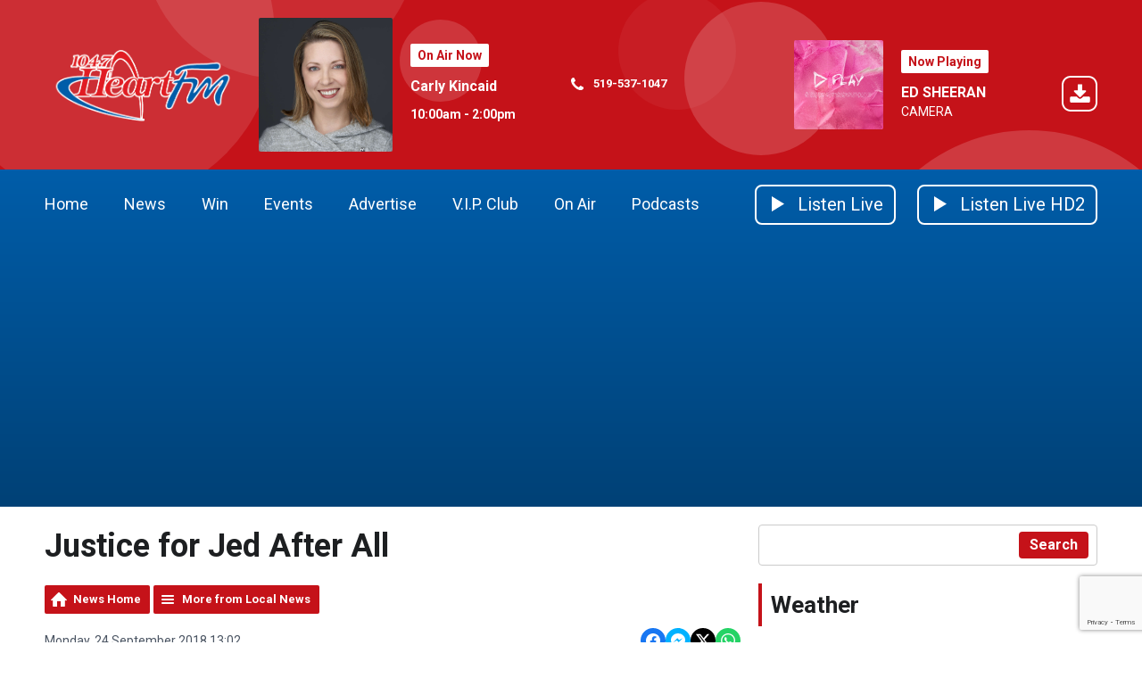

--- FILE ---
content_type: text/html; charset=UTF-8
request_url: https://www.heartfm.ca/news/local-news/justice-for-jed-after-all/
body_size: 12374
content:
<!DOCTYPE HTML>
<html lang="en">
<head>
    <meta http-equiv="Content-Type" content="text/html; charset=utf-8">
<title>Justice for Jed After All  - 104.7 Heart FM</title>
<meta name="description" content="A Woodstock man surprised the court this morning after he plead guilty to second degree murder charges. ">
<meta name="keywords" content="news, oxford county, local radio, Woodstock, 104.7, heart fm, dan henry, cody, John Tesh, London Radio, 
radio stations in Oxford Country, Radio station in Tillsongurg, Radio station in Ingersoll, Woodstock News">
<meta name="robots" content="noodp, noydir">

<!-- Facebook -->
<meta property="og:url" content="https://www.heartfm.ca/news/local-news/justice-for-jed-after-all/">
<meta property="og:title" content="Justice for Jed After All ">
<meta property="og:image:url" content="https://mm.aiircdn.com/122/203888.jpg">
<meta property="og:image:width" content="560">
<meta property="og:image:height" content="420">
<meta property="og:image:type" content="image/jpeg">
<meta property="og:description" content="A Woodstock man surprised the court this morning after he plead guilty to second degree murder charges. ">
<meta property="og:site_name" content="104.7 Heart FM">
<meta property="og:type" content="article">
<meta property="fb:admins" content="514657609">
<meta property="fb:app_id" content="516720568406475">

<!-- X.com -->
<meta name="twitter:card" content="summary">
<meta name="twitter:title" content="Justice for Jed After All ">
<meta name="twitter:description" content="A Woodstock man surprised the court this morning after he plead guilty to second degree murder charges. ">
<meta name="twitter:image" content="https://mm.aiircdn.com/122/203888.jpg">
<meta name="twitter:site" content="@1047heartfm">

<!-- iOS App ID -->
<meta name="apple-itunes-app" content="app-id=326903138">

<!-- Icons -->
<link rel="icon" href="https://c.aiircdn.com/favicons/122.ico">
<link rel="apple-touch-icon" href="https://mm.aiircdn.com/122/528247.png">


<!-- Common CSS -->
<link type="text/css" href="https://c.aiircdn.com/fe/css/dist/afe-f98a36ef05.min.css" rel="stylesheet" media="screen">

<!-- Common JS -->
<script src="https://code.jquery.com/jquery-3.7.1.min.js"></script>
<script src="https://c.aiircdn.com/fe/js/dist/runtime.5b7a401a6565a36fd210.js"></script>
<script src="https://c.aiircdn.com/fe/js/dist/vendor.f6700a934cd0ca45fcf8.js"></script>
<script src="https://c.aiircdn.com/fe/js/dist/afe.10a5ff067c9b70ffe138.js"></script>

<script>
gm.properties = {"site_id":"122","page_id":null,"page_path_no_tll":"\/news\/local-news\/justice-for-jed-after-all\/","service_id":"3316"};
</script>

    <meta name="viewport" content="width=device-width, minimum-scale=1.0, initial-scale=1.0">
    <link rel="stylesheet" href="https://a.aiircdn.com/d/c/1398-a8mbewaan0il9s.css" />
    <script src="https://a.aiircdn.com/d/j/1399-nsb0fl4lz05ujr.js"></script>

        <link href="https://fonts.googleapis.com/css?family=Roboto:400,400i,700&display=swap" rel="stylesheet">
<script data-ad-client="ca-pub-4512287641665141" async src="https://pagead2.googlesyndication.com/pagead/js/adsbygoogle.js"></script>
<!-- Google Tag Manager -->
<script>(function(w,d,s,l,i){w[l]=w[l]||[];w[l].push({'gtm.start':
new Date().getTime(),event:'gtm.js'});var f=d.getElementsByTagName(s)[0],
j=d.createElement(s),dl=l!='dataLayer'?'&l='+l:'';j.async=true;j.src=
'https://www.googletagmanager.com/gtm.js?id='+i+dl;f.parentNode.insertBefore(j,f);
})(window,document,'script','dataLayer','GTM-W4G5ZD8T');</script>
<!-- End Google Tag Manager -->

</head>
<body data-controller="ads">

<!-- Google tag (gtag.js) -->
<script async src="https://www.googletagmanager.com/gtag/js?id=G-R4QPPL49ZJ"></script>
<script>
  window.dataLayer = window.dataLayer || [];
  function gtag(){dataLayer.push(arguments);}
  gtag('js', new Date());

  gtag('config', 'G-R4QPPL49ZJ');
</script>


<div class="c-site-wrapper">

    <div class="c-page-head-wrapper">

        <div class="c-leaderboard-wrapper js-takeover-wrap">
            <div class="c-ad c-leaderboard js-spacing-on-load"><div class="gm-adpos" 
     data-ads-target="pos" 
     data-pos-id="5758" 
     id="ad-pos-5758"
 ></div></div>
        </div>

        <div class="o-wrapper">

            <header class="c-page-head">
                <div class="dv-grid is-vertical-middle">
                    <div class="dv-grid__item xl-one-fifth one-quarter sm-one-half s-one-half">
                        <a href="/"><img src="https://mm.aiircdn.com/122/603319.png" alt="104.7 Heart FM" class="c-logo" /></a>
                    </div><!--
              --><div class="dv-grid__item xl-four-fifths three-quarters sm-one-half s-one-half">
                        <div class="c-output js-output">
                            <div class="dv-grid  is-vertical-middle">
                                <div class="dv-grid__item xl-five-eighths one-half s-m-one-whole">
                                    
                                    <div class="o-media c-output__item c-output__item--primary o-media--middle">

                                        <div class="o-media__img">
                                            <img src="https://mmo.aiircdn.com/45/651f0418bb5d0.jpg" alt="">
                                        </div>
                                        <div class="o-media__body">

                                            <div class="dv-grid is-vertical-middle">
                                                <div class="dv-grid__item xl-five-twelfths l-one-whole m-two-fifths s-one-whole">
                                                    <h2 class="c-output__header">On Air Now</h2>
                                                    <div>
                                                        <a href="" class="c-output__title">Carly Kincaid</a>
                                                        <p class="c-output__meta s-hide">10:00am -  2:00pm</p>
                                                    </div>
                                                </div><!--
                                        --><div class="dv-grid__item xl-seven-twelfths l-hide m-three-fifths s-one-whole">
                                                    <ul class="o-list c-output-contact">
                                                                                                                    <li class="o-list__item c-output-contact__item">
                                                                <svg class="c-output-contact__icon" viewBox="0 0 16 18" xmlns="http://www.w3.org/2000/svg"><path d="M15.14 13.17c0-.07 0-.14-.03-.21-.07-.21-.56-.43-.76-.53-.57-.33-1.16-.64-1.72-.97-.26-.16-.58-.46-.9-.46-.6 0-1.5 1.82-2.04 1.82-.27 0-.62-.25-.87-.4a10 10 0 01-4.1-4.1c-.14-.24-.4-.6-.4-.87 0-.54 1.82-1.43 1.82-2.04 0-.32-.3-.64-.46-.9-.33-.56-.64-1.14-.96-1.72-.1-.2-.32-.69-.54-.76C4.11 2 4.04 2 3.98 2c-.37 0-1.07.16-1.4.31-.5.21-.82.77-1.07 1.23C1.2 4.13 1 4.74 1 5.4c0 .93.38 1.77.7 2.63.21.61.49 1.2.83 1.75a16.96 16.96 0 004.82 4.83 9.4 9.4 0 001.76.83c.85.31 1.7.7 2.63.7.67 0 1.27-.2 1.87-.52.45-.25 1.01-.57 1.22-1.06.15-.34.31-1.04.31-1.4z" fill-rule="evenodd"/></svg>
                                                                <span class="c-output-contact__text">519-537-1047</span>
                                                            </li>
                                                                                                                                                                                                                            </ul>
                                                </div>
                                            </div>
                                        </div>
                                    </div>
                                </div><!--
                         --><div class="dv-grid__item xl-three-eighths one-half s-m-one-whole">

                                    <div class="o-media o-media--middle c-output__item c-output__item--secondary c-output__item--has-download">
                                        <div class="o-media__img">
                                            <img src="https://is1-ssl.mzstatic.com/image/thumb/Music211/v4/c9/22/03/c92203f9-4a16-e70a-2212-237e6c48a0d1/5021732887955.jpg/600x600bb.jpg">
                                        </div>
                                        <div class="o-media__body">
                                            <h2 class="c-output__header">Now Playing</h2>
                                            <div>
                                                <a href="/artists/ed-sheeran/" class="c-output__title">ED SHEERAN</a>
                                                <p class="c-output__desc">CAMERA</p>
                                                                                                    <a href="https://music.apple.com/ca/album/camera/1838455234?i=1838455394&uo=4&at=" class="c-output__dl">
                                                        <svg class="c-output__dl-icon" height="40" viewBox="0 0 40 40" xmlns="http://www.w3.org/2000/svg"><path d="M29.9993 0H10.0007C4.4784 0 0 4.478 0 10.0007v19.9986C0 35.5216 4.478 40 10.0007 40h19.9986C35.5216 40 40 35.522 40 29.9993V10.0007C40 4.4784 35.522 0 29.9993 0zm0 2C34.4179 2 38 5.5834 38 10.0007v19.9986C38 34.4179 34.4166 38 29.9993 38H10.0007C5.5821 38 2 34.4166 2 29.9993V10.0007C2 5.5821 5.5834 2 10.0007 2h19.9986zm1.6436 22.4286v4.2857c0 .7098-.576 1.2857-1.2857 1.2857H10.6429c-.7099 0-1.2858-.5759-1.2858-1.2857v-4.2857c0-.7099.576-1.2858 1.2858-1.2858h6.2276l1.808 1.8215c.4956.4821 1.1385.75 1.8215.75.683 0 1.326-.2679 1.8214-.75l1.8215-1.8215h6.2143c.7098 0 1.2857.576 1.2857 1.2858zm-4.3527-7.6206c.134.3214.067.6964-.1875.9375l-6 6c-.1607.1741-.3884.2545-.6027.2545s-.442-.0804-.6027-.2545l-6-6c-.2544-.241-.3214-.616-.1875-.9375.134-.308.442-.5223.7902-.5223h3.4286v-6c0-.4688.3884-.8572.8571-.8572h3.4286c.4688 0 .8571.3884.8571.8572v6H26.5c.3482 0 .6563.2143.7902.5223z"  fill-rule="evenodd"/></svg>
                                                        <span class="u-access">Download</span>
                                                    </a>
                                                                                            </div>
                                        </div>
                                    </div>
                                </div>                            </div>
                        </div>
                        <button class="c-output-toggle js-output-toggle">On Air Now <i class="c-output-toggle__icon"></i></button>
                    </div>
                </div>

            </header>
        </div>
    </div>

    <div class="c-nav-primary-wrapper ">

        <div class="o-wrapper--no-p">

            <div class="c-nav-primary-layout">

                <div class="c-nav-primary-layout__nav">
                    <div class="js-nav-primary-wrapper">
                        <nav class="c-nav-primary js-nav-primary">

                            <h2 class="hide"><a href="/">Navigation</a></h2>
                            <ul class="global-nav-top"><li class="nav--home "><div><a href="/">
                    Home
                </a></div></li><li class="nav--news on"><div><a href="/news/">
                    News
                </a></div><ul><li><a href="/news/">
                                News
                            </a></li><li><a href="/news/tip-tuesday/">
                                Tip Tuesday
                            </a></li><li><a href="/news/traffic1/">
                                Traffic &amp; Roads
                            </a></li><li><a href="/email-news/">
                                Submit a News Tip
                            </a></li><li><a href="/news/news-team/">
                                News Team
                            </a></li></ul></li><li class="nav--win "><div><a href="/win/">
                    Win
                </a></div><ul><li><a href="/win/qotd/">
                                Heart FM Question of the Day!
                            </a></li><li><a href="/win/navy-vets-family-four-pack/">
                                Navy Vets - Best Seats in the House 
                            </a></li><li><a href="/win/submit-a-birthday/">
                                Heart FM Birthday Club
                            </a></li><li><a href="/info/contest-rules/">
                                Contest Rules
                            </a></li><li><a href="/win/prize-pickup-details/">
                                Prize Pickup Info
                            </a></li></ul></li><li class="nav--events-calendar-main "><div><a href="#">
                    Events
                </a></div><ul><li><a href="/events/">
                                Community Events Calendar
                            </a></li><li><a href="http://www.heartfm.ca/events/add/">
                                Submit Your Event
                            </a></li><li><a href="/events-calendar-main/heart-fm-summer-cruiser-request/">
                                Heart FM Special Events Cruiser Request
                            </a></li></ul></li><li class="nav--advertise "><div><a href="/advertise/">
                    Advertise
                </a></div><ul><li><a href="/advertise/advertise-with-us/">
                                Why Advertise with Us
                            </a></li><li><a href="/advertise/10-reasons-to-advertise-on-radio/">
                                10 Reasons to Advertise on Radio
                            </a></li><li><a href="/advertise/advertising-terms-and-conditions/">
                                Advertising Terms &amp; Conditions
                            </a></li></ul></li><li class="nav--vip "><div><a href="/vip/">
                    V.I.P. Club
                </a></div></li><li class="nav--on-air "><div><a href="/on-air/" target="_blank">
                    On Air
                </a></div><ul><li><a href="/on-air/">
                                Announcers
                            </a></li><li><a href="/on-air/schedule/">
                                Schedule
                            </a></li><li><a href="/on-air/played/">
                                Recently Played
                            </a></li><li><a href="http://www.heartfm.ca/events-calendar-main/connect-with-us/">
                                Interact With 104.7
                            </a></li><li><a href="/on-air/heart-fm-on-alexa/">
                                Heart FM ON Alexa!
                            </a></li></ul></li><li class="nav--podcasts "><div><a href="/podcasts/">
                    Podcasts
                </a></div></li></ul>
                        </nav>
                    </div>

                    <div class="c-site-overlay  js-site-overlay"></div>

                    <button class="c-nav-toggle  js-toggle-navigation">
                        <div class="c-nav-icon">
                            <i class="c-nav-toggle__line"></i><i class="c-nav-toggle__line"></i><i class="c-nav-toggle__line"></i>
                        </div>
                        <span class="u-access">Toggle</span>
                        <strong class="c-nav-toggle__title">Menu</strong>
                    </button>

                </div>
                <div class="c-nav-primary-layout__listen">

                    <div class="c-listen-button-wrapper">
                                                    <a href="/player/"
                               target="_blank"
                               data-popup-size=""
                               class="c-listen-button c-listen-button--live">

                                <svg class="c-listen-button__icon c-listen-button__icon--live" viewBox="0 0 14 18" xmlns="http://www.w3.org/2000/svg"><path d="M14 8.5556L0 17.111V0z" fill-rule="evenodd"/></svg>
                                <span class="c-listen-button__text">Listen Live</span>
                            </a>
                        
                        
                                                                                        

                            <a href="https://www.heartfm.ca/player/hd2/" class="c-listen-button c-listen-button--secondary" target="_blank">

                                                                    <svg class="c-listen-button__icon c-listen-button__icon--live" viewBox="0 0 14 18" xmlns="http://www.w3.org/2000/svg"><path d="M14 8.5556L0 17.111V0z" fill-rule="evenodd"/></svg>
                                                                <span class="c-listen-button__text">Listen Live HD2</span>

                            </a>

                        
                    </div>
                </div>

            </div>

        </div>



    </div>


    <main class="c-page-main">
        <div class="c-ad c-billboard js-spacing-on-load">
            <div class="gm-adpos" 
     data-ads-target="pos" 
     data-pos-id="5766" 
     id="ad-pos-5766"
 ></div>
        </div>

        <div class="o-wrapper">

            <div class="dv-grid">
                <div class="dv-grid__item xl-two-thirds one-whole">

                    <h1 class="o-headline">Justice for Jed After All </h1>
                    <div class="s-page">
<div class="gm-news-article aiir-c-news-article">

            <ul class="gm-actions">
            <li>
                <a href="/news/" class="icon icon-home">News Home</a>
            </li>
            <li>
                <a href="/news/local-news/" class="icon icon-list">More from Local News</a>
            </li>
        </ul>
    
    <article class="gm-group"
                >

        <div class="aiir-c-news-extra">
            <div class="aiir-c-news-extra__meta">
                <p class="aiir-c-news-extra__timestamp">
                    Monday, 24 September 2018 13:02
                </p>

                            </div>

            
<div class="aiir-share--floated">
    <ul class="aiir-share__list aiir-share__list--floated">
        <li class="aiir-share__item aiir-share__item--floated">
            <a href="https://www.facebook.com/sharer/sharer.php?u=https%3A%2F%2Fwww.heartfm.ca%2Fnews%2Flocal-news%2Fjustice-for-jed-after-all%2F" 
               class="aiir-share__link aiir-share__link--facebook" 
               data-controller="popup"
               data-action="click->popup#open"
               data-popup-size-param="550x500"
               target="_blank">
                <span class="access">Share on Facebook</span>
                <svg class="aiir-share__icon aiir-share__icon--floated" viewBox="0 0 24 24" xmlns="http://www.w3.org/2000/svg" fill-rule="evenodd" clip-rule="evenodd" stroke-linejoin="round"><path d="M23.9981 11.9991C23.9981 5.37216 18.626 0 11.9991 0C5.37216 0 0 5.37216 0 11.9991C0 17.9882 4.38789 22.9522 10.1242 23.8524V15.4676H7.07758V11.9991H10.1242V9.35553C10.1242 6.34826 11.9156 4.68714 14.6564 4.68714C15.9692 4.68714 17.3424 4.92149 17.3424 4.92149V7.87439H15.8294C14.3388 7.87439 13.8739 8.79933 13.8739 9.74824V11.9991H17.2018L16.6698 15.4676H13.8739V23.8524C19.6103 22.9522 23.9981 17.9882 23.9981 11.9991Z"></path></svg>
            </a>
        </li>
        <li class="aiir-share__item aiir-share__item--floated aiir-share__item--mobile-only">
            <a href="fb-messenger://share?link=https%3A%2F%2Fwww.heartfm.ca%2Fnews%2Flocal-news%2Fjustice-for-jed-after-all%2F" 
               class="aiir-share__link aiir-share__link--messenger">
                <span class="access">Share on Messenger</span>
                <svg class="aiir-share__icon aiir-share__icon--floated" viewBox="0 0 16 16" xmlns="http://www.w3.org/2000/svg" fill-rule="evenodd" clip-rule="evenodd" stroke-linejoin="round" stroke-miterlimit="1.414"><path d="M8 0C3.582 0 0 3.316 0 7.407c0 2.332 1.163 4.41 2.98 5.77V16l2.725-1.495c.727.2 1.497.31 2.295.31 4.418 0 8-3.317 8-7.408C16 3.317 12.418 0 8 0zm.795 9.975L6.758 7.802 2.783 9.975l4.372-4.642 2.087 2.173 3.926-2.173-4.373 4.642z" fill-rule="nonzero"></path></svg>
            </a>
        </li>
        <li class="aiir-share__item aiir-share__item--floated aiir-share__item--desktop-only">
            <a href="http://www.facebook.com/dialog/send?&app_id=516720568406475&link=https%3A%2F%2Fwww.heartfm.ca%2Fnews%2Flocal-news%2Fjustice-for-jed-after-all%2F&redirect_uri=https%3A%2F%2Fwww.heartfm.ca%2Fnews%2Flocal-news%2Fjustice-for-jed-after-all%2F&display=popup" 
               class="aiir-share__link aiir-share__link--messenger" 
               data-controller="popup"
               data-action="click->popup#open"
               data-popup-size-param="645x580"
               target="_blank">
                <span class="access">Share on Messenger</span>
                <svg class="aiir-share__icon aiir-share__icon--floated" viewBox="0 0 16 16" xmlns="http://www.w3.org/2000/svg" fill-rule="evenodd" clip-rule="evenodd" stroke-linejoin="round" stroke-miterlimit="1.414"><path d="M8 0C3.582 0 0 3.316 0 7.407c0 2.332 1.163 4.41 2.98 5.77V16l2.725-1.495c.727.2 1.497.31 2.295.31 4.418 0 8-3.317 8-7.408C16 3.317 12.418 0 8 0zm.795 9.975L6.758 7.802 2.783 9.975l4.372-4.642 2.087 2.173 3.926-2.173-4.373 4.642z" fill-rule="nonzero"></path></svg>
            </a>
        </li>
        <li class="aiir-share__item aiir-share__item--floated">
            <a href="https://twitter.com/intent/tweet?url=https%3A%2F%2Fwww.heartfm.ca%2Fnews%2Flocal-news%2Fjustice-for-jed-after-all%2F&text=Justice+for+Jed+After+All+" 
            class="aiir-share__link aiir-share__link--twitter" 
            data-controller="popup"
            data-action="click->popup#open"
            data-popup-size-param="550x400"
            target="_blank">
                <span class="access">Share on X</span>
                <svg class="aiir-share__icon aiir-share__icon--floated" role="img" viewBox="0 0 24 24" xmlns="http://www.w3.org/2000/svg"><path d="M18.901 1.153h3.68l-8.04 9.19L24 22.846h-7.406l-5.8-7.584-6.638 7.584H.474l8.6-9.83L0 1.154h7.594l5.243 6.932ZM17.61 20.644h2.039L6.486 3.24H4.298Z"/></svg>
            </a>
        </li>
         <li class="aiir-share__item aiir-share__item--floated">
            <a href="https://wa.me/?text=https%3A%2F%2Fwww.heartfm.ca%2Fnews%2Flocal-news%2Fjustice-for-jed-after-all%2F" 
               class="aiir-share__link aiir-share__link--whatsapp" 
               data-action="share/whatsapp/share">
                <span class="access">Share on Whatsapp</span>
                <svg class="aiir-share__icon aiir-share__icon--floated" viewBox="0 0 16 16" xmlns="http://www.w3.org/2000/svg" fill-rule="evenodd" clip-rule="evenodd" stroke-linejoin="round" stroke-miterlimit="1.414"><path d="M11.665 9.588c-.2-.1-1.177-.578-1.36-.644-.182-.067-.315-.1-.448.1-.132.197-.514.643-.63.775-.116.13-.232.14-.43.05-.2-.1-.842-.31-1.602-.99-.592-.53-.99-1.18-1.107-1.38-.116-.2-.013-.31.087-.41.09-.09.2-.23.3-.35.098-.12.13-.2.198-.33.066-.14.033-.25-.017-.35-.05-.1-.448-1.08-.614-1.47-.16-.39-.325-.34-.448-.34-.115-.01-.248-.01-.38-.01-.134 0-.35.05-.532.24-.182.2-.696.68-.696 1.65s.713 1.91.812 2.05c.1.13 1.404 2.13 3.4 2.99.476.2.846.32 1.136.42.476.15.91.13 1.253.08.383-.06 1.178-.48 1.344-.95.17-.47.17-.86.12-.95-.05-.09-.18-.14-.38-.23M8.04 14.5h-.01c-1.18 0-2.35-.32-3.37-.92l-.24-.143-2.5.65.67-2.43-.16-.25c-.66-1.05-1.01-2.26-1.01-3.506 0-3.63 2.97-6.59 6.628-6.59 1.77 0 3.43.69 4.68 1.94 1.25 1.24 1.94 2.9 1.94 4.66-.003 3.63-2.973 6.59-6.623 6.59M13.68 2.3C12.16.83 10.16 0 8.03 0 3.642 0 .07 3.556.067 7.928c0 1.397.366 2.76 1.063 3.964L0 16l4.223-1.102c1.164.63 2.474.964 3.807.965h.004c4.39 0 7.964-3.557 7.966-7.93 0-2.117-.827-4.11-2.33-5.608"></path></svg>
            </a>
        </li>
    </ul>
</div>
        </div>

                    <figure class="aiir-c-news-figure aiir-c-news-figure--side">
                <img class="aiir-c-news-figure__image" src="https://mm.aiircdn.com/122/203888.jpg" alt="" />
                                    <figcaption class="aiir-c-news-figure__caption">file photo </figcaption>
                            </figure>
        
        <p class="aiir-c-news-article__abstract">
            A Woodstock man surprised the court this morning after he plead guilty to second degree murder charges. 
        </p>

        <p>WOODSTOCK - A surprise guilty plea inside a Woodstock courthouse this morning means the family and friends of Jed Klaussen will not have to sit through a lengthy trial.&nbsp;</p>

<p>Flavious Miron plead guilty to second degree murder. He admitted to killing 48 year old Jerry Klassen at his home on Tecumseh Street back in the summer of 2016 according to an article in the <a href="https://lfpress.com/news/local-news/accused-unexpectedly-pleads-guilty-to-woodstock-murder-of-jerry-klassen">London Free Press.&nbsp;</a></p>

<p>Klassen&#39;s friends and family have attended every single hearing for Miron, wearing shirts that read Justice for Jed. Miron&#39;s trial was supposed to get underway in Woodstock this morning before the guilty plea.&nbsp;</p>

        
        
    </article>

    
<div class="aiir-share">
    <h2 class="aiir-share__header">Share</h2>
    <ul class="aiir-share__list">
        <li class="aiir-share__item">
            <a href="https://www.facebook.com/sharer/sharer.php?u=https%3A%2F%2Fwww.heartfm.ca%2Fnews%2Flocal-news%2Fjustice-for-jed-after-all%2F" 
               class="aiir-share__link aiir-share__link--facebook" 
               data-controller="popup"
               data-action="click->popup#open"
               data-popup-size-param="550x500"
               target="_blank">
                <span class="access">Share on Facebook</span>
                <svg class="aiir-share__icon" viewBox="0 0 24 24" xmlns="http://www.w3.org/2000/svg" fill-rule="evenodd" clip-rule="evenodd" stroke-linejoin="round"><path d="M23.9981 11.9991C23.9981 5.37216 18.626 0 11.9991 0C5.37216 0 0 5.37216 0 11.9991C0 17.9882 4.38789 22.9522 10.1242 23.8524V15.4676H7.07758V11.9991H10.1242V9.35553C10.1242 6.34826 11.9156 4.68714 14.6564 4.68714C15.9692 4.68714 17.3424 4.92149 17.3424 4.92149V7.87439H15.8294C14.3388 7.87439 13.8739 8.79933 13.8739 9.74824V11.9991H17.2018L16.6698 15.4676H13.8739V23.8524C19.6103 22.9522 23.9981 17.9882 23.9981 11.9991Z"></path></svg>
            </a>
        </li>
        <li class="aiir-share__item aiir-share__item--mobile-only">
            <a href="fb-messenger://share?link=https%3A%2F%2Fwww.heartfm.ca%2Fnews%2Flocal-news%2Fjustice-for-jed-after-all%2F" 
               class="aiir-share__link aiir-share__link--messenger">
                <span class="access">Share on Messenger</span>
                <svg class="aiir-share__icon" viewBox="0 0 16 16" xmlns="http://www.w3.org/2000/svg" fill-rule="evenodd" clip-rule="evenodd" stroke-linejoin="round" stroke-miterlimit="1.414"><path d="M8 0C3.582 0 0 3.316 0 7.407c0 2.332 1.163 4.41 2.98 5.77V16l2.725-1.495c.727.2 1.497.31 2.295.31 4.418 0 8-3.317 8-7.408C16 3.317 12.418 0 8 0zm.795 9.975L6.758 7.802 2.783 9.975l4.372-4.642 2.087 2.173 3.926-2.173-4.373 4.642z" fill-rule="nonzero"></path></svg>
            </a>
        </li>
        <li class="aiir-share__item aiir-share__item--desktop-only">
            <a href="http://www.facebook.com/dialog/send?&app_id=516720568406475&link=https%3A%2F%2Fwww.heartfm.ca%2Fnews%2Flocal-news%2Fjustice-for-jed-after-all%2F&redirect_uri=https%3A%2F%2Fwww.heartfm.ca%2Fnews%2Flocal-news%2Fjustice-for-jed-after-all%2F&display=popup" 
               class="aiir-share__link aiir-share__link--messenger" 
               data-controller="popup"
               data-action="click->popup#open"
               data-popup-size-param="645x580"
               target="_blank">
                <span class="access">Share on Messenger</span>
                <svg class="aiir-share__icon" viewBox="0 0 16 16" xmlns="http://www.w3.org/2000/svg" fill-rule="evenodd" clip-rule="evenodd" stroke-linejoin="round" stroke-miterlimit="1.414"><path d="M8 0C3.582 0 0 3.316 0 7.407c0 2.332 1.163 4.41 2.98 5.77V16l2.725-1.495c.727.2 1.497.31 2.295.31 4.418 0 8-3.317 8-7.408C16 3.317 12.418 0 8 0zm.795 9.975L6.758 7.802 2.783 9.975l4.372-4.642 2.087 2.173 3.926-2.173-4.373 4.642z" fill-rule="nonzero"></path></svg>
            </a>
        </li>
        <li class="aiir-share__item">
            <a href="https://twitter.com/intent/tweet?url=https%3A%2F%2Fwww.heartfm.ca%2Fnews%2Flocal-news%2Fjustice-for-jed-after-all%2F&text=Justice+for+Jed+After+All+" 
            class="aiir-share__link aiir-share__link--twitter" 
            data-controller="popup"
            data-action="click->popup#open"
            data-popup-size-param="550x400"
            target="_blank">
                <span class="access">Share on X</span>
                <svg class="aiir-share__icon" role="img" viewBox="0 0 24 24" xmlns="http://www.w3.org/2000/svg"><path d="M18.901 1.153h3.68l-8.04 9.19L24 22.846h-7.406l-5.8-7.584-6.638 7.584H.474l8.6-9.83L0 1.154h7.594l5.243 6.932ZM17.61 20.644h2.039L6.486 3.24H4.298Z"/></svg>
            </a>
        </li>
         <li class="aiir-share__item">
            <a href="https://wa.me/?text=https%3A%2F%2Fwww.heartfm.ca%2Fnews%2Flocal-news%2Fjustice-for-jed-after-all%2F" 
               class="aiir-share__link aiir-share__link--whatsapp" 
               data-action="share/whatsapp/share">
                <span class="access">Share on Whatsapp</span>
                <svg class="aiir-share__icon" viewBox="0 0 16 16" xmlns="http://www.w3.org/2000/svg" fill-rule="evenodd" clip-rule="evenodd" stroke-linejoin="round" stroke-miterlimit="1.414"><path d="M11.665 9.588c-.2-.1-1.177-.578-1.36-.644-.182-.067-.315-.1-.448.1-.132.197-.514.643-.63.775-.116.13-.232.14-.43.05-.2-.1-.842-.31-1.602-.99-.592-.53-.99-1.18-1.107-1.38-.116-.2-.013-.31.087-.41.09-.09.2-.23.3-.35.098-.12.13-.2.198-.33.066-.14.033-.25-.017-.35-.05-.1-.448-1.08-.614-1.47-.16-.39-.325-.34-.448-.34-.115-.01-.248-.01-.38-.01-.134 0-.35.05-.532.24-.182.2-.696.68-.696 1.65s.713 1.91.812 2.05c.1.13 1.404 2.13 3.4 2.99.476.2.846.32 1.136.42.476.15.91.13 1.253.08.383-.06 1.178-.48 1.344-.95.17-.47.17-.86.12-.95-.05-.09-.18-.14-.38-.23M8.04 14.5h-.01c-1.18 0-2.35-.32-3.37-.92l-.24-.143-2.5.65.67-2.43-.16-.25c-.66-1.05-1.01-2.26-1.01-3.506 0-3.63 2.97-6.59 6.628-6.59 1.77 0 3.43.69 4.68 1.94 1.25 1.24 1.94 2.9 1.94 4.66-.003 3.63-2.973 6.59-6.623 6.59M13.68 2.3C12.16.83 10.16 0 8.03 0 3.642 0 .07 3.556.067 7.928c0 1.397.366 2.76 1.063 3.964L0 16l4.223-1.102c1.164.63 2.474.964 3.807.965h.004c4.39 0 7.964-3.557 7.966-7.93 0-2.117-.827-4.11-2.33-5.608"></path></svg>
            </a>
        </li>
    </ul>
</div>

    <div data-nosnippet>
        
                    <h2>More from Local News</h2>

            <ul class="gm-sec divide-rows" data-grid-threshold="400"
                                >
                                        <li>
        <a class="gm-sec-title" href="/news/local-news/last-call-for-pizza-for-a-purpose-tickets/">
            <img class="gm-sec-img "
                 src="https://mmo.aiircdn.com/45/6977921cd9f00.jpg"
                 alt=""
            />
            Last Call for Pizza for a Purpose Tickets
        </a>
        <div class="gm-sec-text">
                                        <p class="gm-sec-description">
                    The evening will support Crime Stoppers of Oxford County.
                </p>
                    </div>
    </li>

                                        <li>
        <a class="gm-sec-title" href="/news/local-news/news-poll-super-bowl-lx/">
            <img class="gm-sec-img "
                 src="https://mmo.aiircdn.com/45/6977652fc639f.jpg"
                 alt=""
            />
            News Poll: Super Bowl LX
        </a>
        <div class="gm-sec-text">
                                        <p class="gm-sec-description">
                    Who will you be cheering for in Super Bowl LX?
                </p>
                    </div>
    </li>

                                        <li>
        <a class="gm-sec-title" href="/news/local-news/recall-issued-for-pillsbury-pizza-pops/">
            <img class="gm-sec-img "
                 src="https://mmo.aiircdn.com/45/69492365e37a1.jpeg"
                 alt=""
            />
            UPDATE: Pizza Pops Recall Expanded
        </a>
        <div class="gm-sec-text">
                                        <p class="gm-sec-description">
                    The affected products could be contaminated with E. coli.
                </p>
                    </div>
    </li>

                                        <li>
        <a class="gm-sec-title" href="/news/local-news/pjhl-recap-jan-23rd-to-jan-25th/">
            <img class="gm-sec-img "
                 src="https://mmo.aiircdn.com/45/6266779169624.jpeg"
                 alt=""
            />
            PJHL Recap - Jan 23rd to Jan 25th 
        </a>
        <div class="gm-sec-text">
                                        <p class="gm-sec-description">
                    The Woodstock Navy Vets and the Norwich Merchants had their games postponed yesterday due to the weather.
                </p>
                    </div>
    </li>

                                        <li>
        <a class="gm-sec-title" href="/news/local-news/two-charged-in-delhi-vehicle-theft/">
            <img class="gm-sec-img "
                 src="https://mmo.aiircdn.com/45/643d5da2bfc13.jpg"
                 alt=""
            />
            Two Charged in Delhi Vehicle Theft
        </a>
        <div class="gm-sec-text">
                                        <p class="gm-sec-description">
                    Police say two men tried to take a vehicle from a business in Delhi.
                </p>
                    </div>
    </li>

                                        <li>
        <a class="gm-sec-title" href="/news/local-news/winter-reminders-from-city-of-woodstock/">
            <img class="gm-sec-img "
                 src="https://mmo.aiircdn.com/45/5e29a7c008eea.jpg"
                 alt=""
            />
            Winter Reminders from City of Woodstock
        </a>
        <div class="gm-sec-text">
                                        <p class="gm-sec-description">
                    We have received a lot of snow this year, so City of Woodstock has some winter-related reminders for its residents.
                </p>
                    </div>
    </li>

                                        <li>
        <a class="gm-sec-title" href="/news/local-news/school-buses-cancelled-in-oxford-county1/">
            <img class="gm-sec-img "
                 src="https://mmo.aiircdn.com/45/601d32c888278.jpg"
                 alt=""
            />
            School Buses Cancelled in Oxford County
        </a>
        <div class="gm-sec-text">
                                        <p class="gm-sec-description">
                    The buses have been cancelled for TVDSB, LDCSB, and CSC Providence students.
                </p>
                    </div>
    </li>

                                        <li>
        <a class="gm-sec-title" href="/news/local-news/wedding-arrested/">
            <img class="gm-sec-img "
                 src="https://mm.aiircdn.com/471/5c9a696e9a6f4.jpg"
                 alt=""
            />
            Wedding Arrested 
        </a>
        <div class="gm-sec-text">
                                        <p class="gm-sec-description">
                    Police say Ryan Wedding&#039;s international drug ring was wanted for murders in Ontario, including Niagara Falls 
                </p>
                    </div>
    </li>

                                        <li>
        <a class="gm-sec-title" href="/news/local-news/extreme-cold-returns-to-oxford/">
            <img class="gm-sec-img "
                 src="https://mmo.aiircdn.com/45/63dc331b4ea6e.jpg"
                 alt=""
            />
            UPDATE: Environment Canada Issues Cold Warning
        </a>
        <div class="gm-sec-text">
                                        <p class="gm-sec-description">
                    Environment Canada is predicting wind chill values close to negative 30.
                </p>
                    </div>
    </li>

                                        <li>
        <a class="gm-sec-title" href="/news/local-news/pjhl-preview-jan-23rd-to-jan-25th/">
            <img class="gm-sec-img "
                 src="https://mmo.aiircdn.com/45/65c650371fcaf.jpg"
                 alt=""
            />
            PJHL Preview - Jan. 23rd to Jan. 25th
        </a>
        <div class="gm-sec-text">
                                        <p class="gm-sec-description">
                    It is another weekend of action for the Oxford County teams in the Provincial Junior Hockey League.
                </p>
                    </div>
    </li>

                                        <li>
        <a class="gm-sec-title" href="/news/local-news/busy-festive-ride-season-for-wps/">
            <img class="gm-sec-img "
                 src="https://mm.aiircdn.com/122/5dfb7d9544499.jpg"
                 alt=""
            />
            Busy Festive RIDE Season for WPS
        </a>
        <div class="gm-sec-text">
                                        <p class="gm-sec-description">
                    Woodstock Police officers stopped more than 3,400 vehicles between November 20th, 2025 and January 1st, 2024
                </p>
                    </div>
    </li>

                                        <li>
        <a class="gm-sec-title" href="/news/local-news/a-snowy-winter-in-oxford-county/">
            <img class="gm-sec-img "
                 src="https://mmo.aiircdn.com/45/61a506060d3a5.jpg"
                 alt=""
            />
            A Snowy Winter in Oxford County
        </a>
        <div class="gm-sec-text">
                                        <p class="gm-sec-description">
                    Environment Canada says we seen significant snowfall in Oxford County this winter.
                </p>
                    </div>
    </li>

                                        <li>
        <a class="gm-sec-title" href="/news/local-news/wowc-well-represented-at-roma/">
            <img class="gm-sec-img "
                 src="https://mmo.aiircdn.com/45/69727a00cf30f.jpg"
                 alt=""
            />
            WOWC Well Represented at ROMA
        </a>
        <div class="gm-sec-text">
                                        <p class="gm-sec-description">
                    It was all business and well-received conversations as the WOWC talked with Ministries at ROMA.
                </p>
                    </div>
    </li>

                                        <li>
        <a class="gm-sec-title" href="/news/local-news/the-great-give-presents-casino-royale/">
            <img class="gm-sec-img "
                 src="https://mmo.aiircdn.com/45/69720e5f473d2.jpg"
                 alt=""
            />
            The Great Give Presents: Casino Royale
        </a>
        <div class="gm-sec-text">
                                        <p class="gm-sec-description">
                    All of the proceeds from the dinner and dance will support United Way Oxford.
                </p>
                    </div>
    </li>

                                        <li>
        <a class="gm-sec-title" href="/news/local-news/suspects-wanted-in-paris-fraud-investigation/">
            <img class="gm-sec-img "
                 src="https://mmo.aiircdn.com/45/69720757bb92b.png"
                 alt=""
            />
            Suspects Wanted in Paris Fraud Investigation
        </a>
        <div class="gm-sec-text">
                                        <p class="gm-sec-description">
                    Police believe the suspects damaged a vehicle that was for sale Facebook Marketplace, so they could get it for a lower price.
                </p>
                    </div>
    </li>

                                        <li>
        <a class="gm-sec-title" href="/news/local-news/marineland-presents-rescue-solution-to-ottawa/">
            <img class="gm-sec-img "
                 src="https://mmo.aiircdn.com/45/697202d163c29.jpg"
                 alt=""
            />
            Marineland Presents &quot;Rescue Solution&quot; to Ottawa
        </a>
        <div class="gm-sec-text">
                                        <p class="gm-sec-description">
                    It would like to relocate 30 belugas and four dolphins to aquariums in the United States.
                </p>
                    </div>
    </li>

                                        <li>
        <a class="gm-sec-title" href="/news/local-news/drug-charges-laid-in-tillsonburg/">
            <img class="gm-sec-img "
                 src="https://mmo.aiircdn.com/45/6971465c04984.jpg"
                 alt=""
            />
            Drug Charges Laid in Tillsonburg
        </a>
        <div class="gm-sec-text">
                                        <p class="gm-sec-description">
                    A joint effort from the police has 5 people facing charges related to drugs in Tillsonburg.
                </p>
                    </div>
    </li>

                                        <li>
        <a class="gm-sec-title" href="/news/local-news/olt-rules-on-401-lakeview-development/">
            <img class="gm-sec-img "
                 src="https://mmo.aiircdn.com/45/69711279e78b9.jpg"
                 alt=""
            />
            OLT Rules on 401 Lakeview Development
        </a>
        <div class="gm-sec-text">
                                        <p class="gm-sec-description">
                    There will be new homes coming to Woodstock, as the Ontario Land Tribunal approved the 401 Lakeview Development.
                </p>
                    </div>
    </li>

                                        <li>
        <a class="gm-sec-title" href="/news/local-news/open-house-for-new-south-gate-centre-expansion/">
            <img class="gm-sec-img "
                 src="https://mmo.aiircdn.com/45/6970bc711c669.jpg"
                 alt=""
            />
            Open House for New South Gate Centre Expansion
        </a>
        <div class="gm-sec-text">
                                        <p class="gm-sec-description">
                    You can stop by South Gate Centre this Saturday to check out the new 13,000 sq ft expansion.
                </p>
                    </div>
    </li>

                                        <li>
        <a class="gm-sec-title" href="/news/local-news/bichette-finalizes-contract-with-new-york-mets/">
            <img class="gm-sec-img "
                 src="https://mmo.aiircdn.com/45/6970b6075601f.jpg"
                 alt=""
            />
            Bichette Finalizes Contract with New York Mets
        </a>
        <div class="gm-sec-text">
                                        <p class="gm-sec-description">
                    The three year deal is worth $126 million US.
                </p>
                    </div>
    </li>

                            </ul>
        
        

    <div class="gm-comments gm-group"
         data-controller="comments"
         data-initial-url="/_comments?entity_type=nws&entity_id=326419&page=1"
    >
        <h2>Comments</h2>

        <div class="report-cont"
             data-comments-target="reportContainer"></div>

        <div class="comments-cont"
             data-comments-target="commentsContainer"></div>

        <h3 id="addcomment">Add a comment</h3>

        <div class="add-comment-cont"
             data-comments-target="addCommentContainer">
                                                <div class="gm-alert">
                        <a href="/club/">Log in</a> to the club or enter your details below.
                    </div>
                
                <form class="aiir-c-form"
                      method="post"
                      action="/_comments/add"
                      data-comments-target="commentForm"
                      data-controller="form"
                      data-action="submit->form#submit form:submit->comments#commentSubmitted"
                      data-form-please-wait-string-value="Please wait..."
                      data-form-check-highlighted-string-value="Please check the highlighted parts of this form."
                      data-ajaxsubmit="true"
                                                    data-form-recaptcha-site-key-value="6LfFbvIoAAAAAP34cKLLslRFTrAofm0ge5nT-6KJ"
                            data-form-recaptcha-version-value="v3"
                                        >
                    <input type="hidden" name="entity_type" value="nws" />
                    <input type="hidden" name="entity_id" value="326419" />

                                                
    <div class="aiir-c-form-item "
         data-form-target="item"
         data-controller="form-item "
                      data-required="true"
             data-form-item-required-string-value="This field must be completed."
                                                                   >
        <label class="aiir-c-form-item__label"
               for="form_input_name">Display Name <abbr title="This field must be completed." class="aiir-c-form-item__required">*</abbr>
        </label>
        <div class="aiir-c-form-item__control"
                        >
            <input type="text"
                   id="form_input_name"
                   name="name"
                   value=""
                   class="aiir-c-text-input "
                   data-action="   blur->form-item#validate"
                   required                   maxlength="70"                                                                                                                                                 />
                                            </div>
    </div>


                            
    <div class="aiir-c-form-item "
         data-form-target="item"
         data-controller="form-item "
                      data-required="true"
             data-form-item-required-string-value="This field must be completed."
                                                                   >
        <label class="aiir-c-form-item__label"
               for="form_input_location">Location <abbr title="This field must be completed." class="aiir-c-form-item__required">*</abbr>
        </label>
        <div class="aiir-c-form-item__control"
                        >
            <input type="text"
                   id="form_input_location"
                   name="location"
                   value=""
                   class="aiir-c-text-input "
                   data-action="   blur->form-item#validate"
                   required                   maxlength="70"                                                                                                                                                 />
                                            </div>
    </div>


                            
    <div class="aiir-c-form-item "
         data-form-target="item"
         data-controller="form-item "
                      data-required="true"
             data-form-item-required-string-value="This field must be completed."
                                    data-valid-format="email"                               data-form-item-valid-email-string-value="This must be a valid email address."
                      >
        <label class="aiir-c-form-item__label"
               for="form_input_email">Email Address <abbr title="This field must be completed." class="aiir-c-form-item__required">*</abbr>
        </label>
        <div class="aiir-c-form-item__control"
                        >
            <input type="text"
                   id="form_input_email"
                   name="email"
                   value=""
                   class="aiir-c-text-input "
                   data-action="   blur->form-item#validate"
                   required                   maxlength="70"                                                                                                                                                 />
                                            </div>
    </div>

                    
                        
    <div class="aiir-c-form-item "
         data-form-target="item"
         data-controller="form-item"
         data-required="true"                  data-form-item-required-string-value="This field must be completed."
    >
        <label class="aiir-c-form-item__label"
               for="form_input_content">Comment <abbr title="This field must be completed." class="aiir-c-form-item__required">*</abbr>
        </label>
        <div class="aiir-c-form-item__control"
                                    data-controller="character-count"
                    data-character-count-limit-value="450"
                        >
            <textarea id="form_input_content"
                      name="content"
                      class="aiir-c-textarea "
                      rows="5"
                      data-action=" keyup->character-count#update blur->form-item#validate"
                      required                                                data-character-count-target="input"
                                  ></textarea>
                            <div class="afe-character-count"
                     data-character-count-target="count"></div>
                                </div>
    </div>


                                                    
    <fieldset class="aiir-c-form-item "
              id="form_input_rating"
              data-form-target="item"
              data-controller="form-item"
              aria-labelledby="form_input_rating_legend"
               data-required="true"              data-form-item-required-string-value="This field must be completed."
    >
        <span class="aiir-c-form-item__label"
              id="form_input_rating_legend">Rating <abbr title="This field must be completed." class="aiir-c-form-item__required">*</abbr>
        </span>
        <div class="aiir-c-form-item__control">
            <div class="aiir-c-choice-list aiir-c-choice-list--inline"
                             >
                                                                            <div class="aiir-c-choice-list__item">
                        <input type="radio"
                               id="form_input_rating_0"
                               name="rating"
                               value="1"
                               class="aiir-c-radio-button"
                               data-action="  blur->form-item#validate"
                                                                                                    title="1 Star"
                                                                                                                        />
                        <label class="aiir-c-choice-list__label"
                               for="form_input_rating_0"
                        >1</label>
                    </div>
                                                                            <div class="aiir-c-choice-list__item">
                        <input type="radio"
                               id="form_input_rating_1"
                               name="rating"
                               value="2"
                               class="aiir-c-radio-button"
                               data-action="  blur->form-item#validate"
                                                                                                    title="2 Stars"
                                                                                                                        />
                        <label class="aiir-c-choice-list__label"
                               for="form_input_rating_1"
                        >2</label>
                    </div>
                                                                            <div class="aiir-c-choice-list__item">
                        <input type="radio"
                               id="form_input_rating_2"
                               name="rating"
                               value="3"
                               class="aiir-c-radio-button"
                               data-action="  blur->form-item#validate"
                                                                                                    title="3 Stars"
                                                                                                                        />
                        <label class="aiir-c-choice-list__label"
                               for="form_input_rating_2"
                        >3</label>
                    </div>
                                                                            <div class="aiir-c-choice-list__item">
                        <input type="radio"
                               id="form_input_rating_3"
                               name="rating"
                               value="4"
                               class="aiir-c-radio-button"
                               data-action="  blur->form-item#validate"
                                                                                                    title="4 Stars"
                                                                                                                        />
                        <label class="aiir-c-choice-list__label"
                               for="form_input_rating_3"
                        >4</label>
                    </div>
                                                                            <div class="aiir-c-choice-list__item">
                        <input type="radio"
                               id="form_input_rating_4"
                               name="rating"
                               value="5"
                               class="aiir-c-radio-button"
                               data-action="  blur->form-item#validate"
                                                                                                    title="5 Stars"
                                                                                                                        />
                        <label class="aiir-c-choice-list__label"
                               for="form_input_rating_4"
                        >5</label>
                    </div>
                            </div>
                    </div>
    </fieldset>


                    
                            <div class="aiir-c-form-item "
         data-form-target="item"
         data-controller="form-item"
          data-required="true"         data-form-item-required-string-value="This field must be completed."
    >
                <div class="aiir-c-form-item__control">
            <div class="aiir-c-choice-list">
                <div class="aiir-c-choice-list__item">
                    <input type="checkbox"
                           id="form_input_terms"
                           name="terms"
                           value="1"
                           class="aiir-c-checkbox"
                           data-action="blur->form-item#validate"
                           required                                               />
                    <label class="aiir-c-choice-list__label"
                           for="form_input_terms">
                        I have read and agreed to the <a href="/info/privacy-policy/">privacy policy</a> and <a href="/info/contest-rules/">terms &amp; conditions</a>
                         <abbr title="This field must be completed." class="aiir-c-form-item__required">*</abbr>
                    </label>
                </div>
            </div>
                    </div>
    </div>


                                                        <input type="hidden" name="g-recaptcha-response" data-form-target="recaptchaResponse" value="" />
    
                    
                        <div class="aiir-c-form-actions"
         data-form-target="actions"
    >
        <button type="submit" class="button">Submit Comment</button>
        
    </div>


                </form>

                    </div>
    </div>


    </div>

</div>

<script type="application/ld+json">
{"@context":"http:\/\/schema.org","@type":"Article","name":"Justice for Jed After All ","description":"A Woodstock man surprised the court this morning after he plead guilty to second degree murder charges. ","articleBody":"<p>WOODSTOCK - A surprise guilty plea inside a Woodstock courthouse this morning means the family and friends of Jed Klaussen will not have to sit through a lengthy trial.&nbsp;<\/p>\n\n<p>Flavious Miron plead guilty to second degree murder. He admitted to killing 48 year old Jerry Klassen at his home on Tecumseh Street back in the summer of 2016 according to an article in the <a href=\"https:\/\/lfpress.com\/news\/local-news\/accused-unexpectedly-pleads-guilty-to-woodstock-murder-of-jerry-klassen\">London Free Press.&nbsp;<\/a><\/p>\n\n<p>Klassen&#39;s friends and family have attended every single hearing for Miron, wearing shirts that read Justice for Jed. Miron&#39;s trial was supposed to get underway in Woodstock this morning before the guilty plea.&nbsp;<\/p>","image":"https:\/\/mm.aiircdn.com\/122\/203888.jpg","datePublished":"2018-09-24T17:02:54+00:00","url":"https:\/\/www.heartfm.ca\/news\/local-news\/justice-for-jed-after-all\/","publisher":{"@type":"Organization","name":"104.7 Heart FM"},"headline":"Justice for Jed After All "}
</script>
</div>


                </div><!--
             --><div class="dv-grid__item xl-one-third one-whole c-sidebar">
                                        <div class="o-content-block">
                        <form class="c-search-box " action="/searchresults/" method="get">
                            <label class="hide" for="search">Search</label>
                            <input class="c-search-box__input js-search__input" type="text" name="q" id="search">
                            <button class="c-search__submit c-btn c-btn--small" type="submit">Search</button>
                        </form>
                    </div>
                    
                    <div class="c-ad c-mpu js-spacing-on-load">
                        <div class="gm-adpos" 
     data-ads-target="pos" 
     data-pos-id="5759" 
     id="ad-pos-5759"
 ></div>
                    </div>

                    <div class="o-content-block tb-custom-html">
    
        <h2 class="o-headline"><span class="o-headline__main">Weather</span></h2>
        
    <div class="o-content-block__inner">
		<iframe title="Environment Canada Weather" class="u-text-centered" width="287px" height="191px" src="//weather.gc.ca/wxlink/wxlink.html?cityCode=on-15&amp;lang=e" allowtransparency="true" frameborder="0"></iframe>
    </div>
</div><div class="o-content-block  tb-recently-played">

    <h2 class="o-headline"><a href="/on-air/played/" class="o-headline__main">Recently Played</a></h2>

    <div class="o-content-block__inner">
        <ul class="gm-sec" 
             data-grid-threshold="400"
            
                         data-mode="1">
                            <li class="c-pod">
                                        	                            <a href="/artists/ed-sheeran/" class="c-pod__link"  tabindex="-1">
                                <img src="https://is1-ssl.mzstatic.com/image/thumb/Music211/v4/c9/22/03/c92203f9-4a16-e70a-2212-237e6c48a0d1/5021732887955.jpg/600x600bb.jpg" alt="" class="c-pod__img aiir-u-ratio--cover-square" />
                            </a>
                    	                                        <div class="c-pod__content">
                        
                        <p class="c-pod__title">CAMERA</p>

                                                	                            	<a href="/artists/ed-sheeran/" class="c-pod__description">ED SHEERAN</a>
                        	                                            </div>
                </li>
			                <li class="c-pod">
                                        	                            <a href="/artists/ava-max/" class="c-pod__link"  tabindex="-1">
                                <img src="https://is2-ssl.mzstatic.com/image/thumb/Music123/v4/01/6a/29/016a297d-c1d5-f471-8f22-02a0817a3f37/source/600x600bb.jpg" alt="" class="c-pod__img aiir-u-ratio--cover-square" />
                            </a>
                    	                                        <div class="c-pod__content">
                        
                        <p class="c-pod__title">KINGS &amp; QUEENS</p>

                                                	                            	<a href="/artists/ava-max/" class="c-pod__description">AVA MAX</a>
                        	                                            </div>
                </li>
			                <li class="c-pod">
                                        	                            <a href="/artists/sam-smith/" class="c-pod__link"  tabindex="-1">
                                <img src="https://is3-ssl.mzstatic.com/image/thumb/Music/v4/b3/0a/e8/b30ae84e-10b5-f4d2-3d00-e4e279775f74/source/600x600bb.jpg" alt="" class="c-pod__img aiir-u-ratio--cover-square" />
                            </a>
                    	                                        <div class="c-pod__content">
                        
                        <p class="c-pod__title">STAY WITH ME</p>

                                                	                            	<a href="/artists/sam-smith/" class="c-pod__description">SAM SMITH</a>
                        	                                            </div>
                </li>
			                <li class="c-pod">
                                        	                            <a href="/artists/majid-jordan/" class="c-pod__link"  tabindex="-1">
                                <img src="https://is3-ssl.mzstatic.com/image/thumb/Music115/v4/16/fe/e8/16fee889-652b-13fd-accf-49e2ddae568a/source/600x600bb.jpg" alt="" class="c-pod__img aiir-u-ratio--cover-square" />
                            </a>
                    	                                        <div class="c-pod__content">
                        
                        <p class="c-pod__title">WAVES OF BLUE</p>

                                                	                            	<a href="/artists/majid-jordan/" class="c-pod__description">MAJID JORDAN</a>
                        	                                            </div>
                </li>
			        </ul>
    </div>

</div>

                    <div class="c-ad c-mpu js-spacing-on-load">
                        <div class="gm-adpos" 
     data-ads-target="pos" 
     data-pos-id="5760" 
     id="ad-pos-5760"
 ></div>
                    </div>
                </div>
            </div>

            


            <div class="c-bottom-ads"><div class="c-ad c-ad--rectangle"><div class="gm-adpos" 
     data-ads-target="pos" 
     data-pos-id="5761" 
     id="ad-pos-5761"
 ></div></div><div class="c-ad c-ad--rectangle"><div class="gm-adpos" 
     data-ads-target="pos" 
     data-pos-id="5762" 
     id="ad-pos-5762"
 ></div></div><div class="c-ad c-ad--rectangle"><div class="gm-adpos" 
     data-ads-target="pos" 
     data-pos-id="5763" 
     id="ad-pos-5763"
 ></div></div><div class="c-ad c-ad--rectangle"><div class="gm-adpos" 
     data-ads-target="pos" 
     data-pos-id="5764" 
     id="ad-pos-5764"
 ></div></div></div>


        </div>

        <div class="c-leaderboard-wrapper">
            <div class="c-ad c-leaderboard c-leaderboard--bottom js-spacing-on-load"><div class="gm-adpos" 
     data-ads-target="pos" 
     data-pos-id="5765" 
     id="ad-pos-5765"
 ></div></div>
        </div>
    </main>

    <div class="c-page-footer">
        <div class="o-wrapper">
                            <ul class="o-list-inline c-footer-links"><li class="o-list-inline__item c-footer-links__item"><a href="/info/heartfm-careers/" class="c-page-footer__link" >Careers</a></li><li class="o-list-inline__item c-footer-links__item"><a href="/info/contest-rules/" class="c-page-footer__link" >Contest Rules</a></li><li class="o-list-inline__item c-footer-links__item"><a href="/info/privacy-policy/" class="c-page-footer__link" >Privacy Policy</a></li><li class="o-list-inline__item c-footer-links__item"><a href="/info/contact/" class="c-page-footer__link" >Contact</a></li><li class="o-list-inline__item c-footer-links__item"><a href="/accessibility/" class="c-page-footer__link" >Accessibility</a></li></ul>
            
            
                        <p class="c-page-footer__copyright">
                &copy; Copyright 2026 104.7 Heart FM (CIHR-FM) is owned and operated by Byrnes Communications Inc.. Powered by <a href="https://aiir.com" target="_blank" title="Aiir radio website CMS">Aiir</a>.
            </p>
        </div>
    </div>


</div>

<!-- Google Tag Manager (noscript) -->
<noscript><iframe src="https://www.googletagmanager.com/ns.html?id=GTM-W4G5ZD8T"
height="0" width="0" style="display:none;visibility:hidden"></iframe></noscript>
<!-- End Google Tag Manager (noscript) -->

<a href="/_hp/" rel="nofollow" style="display: none" aria-hidden="true">On Air</a>
</body>


</html>

--- FILE ---
content_type: text/html; charset=utf-8
request_url: https://www.google.com/recaptcha/api2/anchor?ar=1&k=6LfFbvIoAAAAAP34cKLLslRFTrAofm0ge5nT-6KJ&co=aHR0cHM6Ly93d3cuaGVhcnRmbS5jYTo0NDM.&hl=en&v=PoyoqOPhxBO7pBk68S4YbpHZ&size=invisible&anchor-ms=20000&execute-ms=30000&cb=j7j9ezfygk7c
body_size: 48544
content:
<!DOCTYPE HTML><html dir="ltr" lang="en"><head><meta http-equiv="Content-Type" content="text/html; charset=UTF-8">
<meta http-equiv="X-UA-Compatible" content="IE=edge">
<title>reCAPTCHA</title>
<style type="text/css">
/* cyrillic-ext */
@font-face {
  font-family: 'Roboto';
  font-style: normal;
  font-weight: 400;
  font-stretch: 100%;
  src: url(//fonts.gstatic.com/s/roboto/v48/KFO7CnqEu92Fr1ME7kSn66aGLdTylUAMa3GUBHMdazTgWw.woff2) format('woff2');
  unicode-range: U+0460-052F, U+1C80-1C8A, U+20B4, U+2DE0-2DFF, U+A640-A69F, U+FE2E-FE2F;
}
/* cyrillic */
@font-face {
  font-family: 'Roboto';
  font-style: normal;
  font-weight: 400;
  font-stretch: 100%;
  src: url(//fonts.gstatic.com/s/roboto/v48/KFO7CnqEu92Fr1ME7kSn66aGLdTylUAMa3iUBHMdazTgWw.woff2) format('woff2');
  unicode-range: U+0301, U+0400-045F, U+0490-0491, U+04B0-04B1, U+2116;
}
/* greek-ext */
@font-face {
  font-family: 'Roboto';
  font-style: normal;
  font-weight: 400;
  font-stretch: 100%;
  src: url(//fonts.gstatic.com/s/roboto/v48/KFO7CnqEu92Fr1ME7kSn66aGLdTylUAMa3CUBHMdazTgWw.woff2) format('woff2');
  unicode-range: U+1F00-1FFF;
}
/* greek */
@font-face {
  font-family: 'Roboto';
  font-style: normal;
  font-weight: 400;
  font-stretch: 100%;
  src: url(//fonts.gstatic.com/s/roboto/v48/KFO7CnqEu92Fr1ME7kSn66aGLdTylUAMa3-UBHMdazTgWw.woff2) format('woff2');
  unicode-range: U+0370-0377, U+037A-037F, U+0384-038A, U+038C, U+038E-03A1, U+03A3-03FF;
}
/* math */
@font-face {
  font-family: 'Roboto';
  font-style: normal;
  font-weight: 400;
  font-stretch: 100%;
  src: url(//fonts.gstatic.com/s/roboto/v48/KFO7CnqEu92Fr1ME7kSn66aGLdTylUAMawCUBHMdazTgWw.woff2) format('woff2');
  unicode-range: U+0302-0303, U+0305, U+0307-0308, U+0310, U+0312, U+0315, U+031A, U+0326-0327, U+032C, U+032F-0330, U+0332-0333, U+0338, U+033A, U+0346, U+034D, U+0391-03A1, U+03A3-03A9, U+03B1-03C9, U+03D1, U+03D5-03D6, U+03F0-03F1, U+03F4-03F5, U+2016-2017, U+2034-2038, U+203C, U+2040, U+2043, U+2047, U+2050, U+2057, U+205F, U+2070-2071, U+2074-208E, U+2090-209C, U+20D0-20DC, U+20E1, U+20E5-20EF, U+2100-2112, U+2114-2115, U+2117-2121, U+2123-214F, U+2190, U+2192, U+2194-21AE, U+21B0-21E5, U+21F1-21F2, U+21F4-2211, U+2213-2214, U+2216-22FF, U+2308-230B, U+2310, U+2319, U+231C-2321, U+2336-237A, U+237C, U+2395, U+239B-23B7, U+23D0, U+23DC-23E1, U+2474-2475, U+25AF, U+25B3, U+25B7, U+25BD, U+25C1, U+25CA, U+25CC, U+25FB, U+266D-266F, U+27C0-27FF, U+2900-2AFF, U+2B0E-2B11, U+2B30-2B4C, U+2BFE, U+3030, U+FF5B, U+FF5D, U+1D400-1D7FF, U+1EE00-1EEFF;
}
/* symbols */
@font-face {
  font-family: 'Roboto';
  font-style: normal;
  font-weight: 400;
  font-stretch: 100%;
  src: url(//fonts.gstatic.com/s/roboto/v48/KFO7CnqEu92Fr1ME7kSn66aGLdTylUAMaxKUBHMdazTgWw.woff2) format('woff2');
  unicode-range: U+0001-000C, U+000E-001F, U+007F-009F, U+20DD-20E0, U+20E2-20E4, U+2150-218F, U+2190, U+2192, U+2194-2199, U+21AF, U+21E6-21F0, U+21F3, U+2218-2219, U+2299, U+22C4-22C6, U+2300-243F, U+2440-244A, U+2460-24FF, U+25A0-27BF, U+2800-28FF, U+2921-2922, U+2981, U+29BF, U+29EB, U+2B00-2BFF, U+4DC0-4DFF, U+FFF9-FFFB, U+10140-1018E, U+10190-1019C, U+101A0, U+101D0-101FD, U+102E0-102FB, U+10E60-10E7E, U+1D2C0-1D2D3, U+1D2E0-1D37F, U+1F000-1F0FF, U+1F100-1F1AD, U+1F1E6-1F1FF, U+1F30D-1F30F, U+1F315, U+1F31C, U+1F31E, U+1F320-1F32C, U+1F336, U+1F378, U+1F37D, U+1F382, U+1F393-1F39F, U+1F3A7-1F3A8, U+1F3AC-1F3AF, U+1F3C2, U+1F3C4-1F3C6, U+1F3CA-1F3CE, U+1F3D4-1F3E0, U+1F3ED, U+1F3F1-1F3F3, U+1F3F5-1F3F7, U+1F408, U+1F415, U+1F41F, U+1F426, U+1F43F, U+1F441-1F442, U+1F444, U+1F446-1F449, U+1F44C-1F44E, U+1F453, U+1F46A, U+1F47D, U+1F4A3, U+1F4B0, U+1F4B3, U+1F4B9, U+1F4BB, U+1F4BF, U+1F4C8-1F4CB, U+1F4D6, U+1F4DA, U+1F4DF, U+1F4E3-1F4E6, U+1F4EA-1F4ED, U+1F4F7, U+1F4F9-1F4FB, U+1F4FD-1F4FE, U+1F503, U+1F507-1F50B, U+1F50D, U+1F512-1F513, U+1F53E-1F54A, U+1F54F-1F5FA, U+1F610, U+1F650-1F67F, U+1F687, U+1F68D, U+1F691, U+1F694, U+1F698, U+1F6AD, U+1F6B2, U+1F6B9-1F6BA, U+1F6BC, U+1F6C6-1F6CF, U+1F6D3-1F6D7, U+1F6E0-1F6EA, U+1F6F0-1F6F3, U+1F6F7-1F6FC, U+1F700-1F7FF, U+1F800-1F80B, U+1F810-1F847, U+1F850-1F859, U+1F860-1F887, U+1F890-1F8AD, U+1F8B0-1F8BB, U+1F8C0-1F8C1, U+1F900-1F90B, U+1F93B, U+1F946, U+1F984, U+1F996, U+1F9E9, U+1FA00-1FA6F, U+1FA70-1FA7C, U+1FA80-1FA89, U+1FA8F-1FAC6, U+1FACE-1FADC, U+1FADF-1FAE9, U+1FAF0-1FAF8, U+1FB00-1FBFF;
}
/* vietnamese */
@font-face {
  font-family: 'Roboto';
  font-style: normal;
  font-weight: 400;
  font-stretch: 100%;
  src: url(//fonts.gstatic.com/s/roboto/v48/KFO7CnqEu92Fr1ME7kSn66aGLdTylUAMa3OUBHMdazTgWw.woff2) format('woff2');
  unicode-range: U+0102-0103, U+0110-0111, U+0128-0129, U+0168-0169, U+01A0-01A1, U+01AF-01B0, U+0300-0301, U+0303-0304, U+0308-0309, U+0323, U+0329, U+1EA0-1EF9, U+20AB;
}
/* latin-ext */
@font-face {
  font-family: 'Roboto';
  font-style: normal;
  font-weight: 400;
  font-stretch: 100%;
  src: url(//fonts.gstatic.com/s/roboto/v48/KFO7CnqEu92Fr1ME7kSn66aGLdTylUAMa3KUBHMdazTgWw.woff2) format('woff2');
  unicode-range: U+0100-02BA, U+02BD-02C5, U+02C7-02CC, U+02CE-02D7, U+02DD-02FF, U+0304, U+0308, U+0329, U+1D00-1DBF, U+1E00-1E9F, U+1EF2-1EFF, U+2020, U+20A0-20AB, U+20AD-20C0, U+2113, U+2C60-2C7F, U+A720-A7FF;
}
/* latin */
@font-face {
  font-family: 'Roboto';
  font-style: normal;
  font-weight: 400;
  font-stretch: 100%;
  src: url(//fonts.gstatic.com/s/roboto/v48/KFO7CnqEu92Fr1ME7kSn66aGLdTylUAMa3yUBHMdazQ.woff2) format('woff2');
  unicode-range: U+0000-00FF, U+0131, U+0152-0153, U+02BB-02BC, U+02C6, U+02DA, U+02DC, U+0304, U+0308, U+0329, U+2000-206F, U+20AC, U+2122, U+2191, U+2193, U+2212, U+2215, U+FEFF, U+FFFD;
}
/* cyrillic-ext */
@font-face {
  font-family: 'Roboto';
  font-style: normal;
  font-weight: 500;
  font-stretch: 100%;
  src: url(//fonts.gstatic.com/s/roboto/v48/KFO7CnqEu92Fr1ME7kSn66aGLdTylUAMa3GUBHMdazTgWw.woff2) format('woff2');
  unicode-range: U+0460-052F, U+1C80-1C8A, U+20B4, U+2DE0-2DFF, U+A640-A69F, U+FE2E-FE2F;
}
/* cyrillic */
@font-face {
  font-family: 'Roboto';
  font-style: normal;
  font-weight: 500;
  font-stretch: 100%;
  src: url(//fonts.gstatic.com/s/roboto/v48/KFO7CnqEu92Fr1ME7kSn66aGLdTylUAMa3iUBHMdazTgWw.woff2) format('woff2');
  unicode-range: U+0301, U+0400-045F, U+0490-0491, U+04B0-04B1, U+2116;
}
/* greek-ext */
@font-face {
  font-family: 'Roboto';
  font-style: normal;
  font-weight: 500;
  font-stretch: 100%;
  src: url(//fonts.gstatic.com/s/roboto/v48/KFO7CnqEu92Fr1ME7kSn66aGLdTylUAMa3CUBHMdazTgWw.woff2) format('woff2');
  unicode-range: U+1F00-1FFF;
}
/* greek */
@font-face {
  font-family: 'Roboto';
  font-style: normal;
  font-weight: 500;
  font-stretch: 100%;
  src: url(//fonts.gstatic.com/s/roboto/v48/KFO7CnqEu92Fr1ME7kSn66aGLdTylUAMa3-UBHMdazTgWw.woff2) format('woff2');
  unicode-range: U+0370-0377, U+037A-037F, U+0384-038A, U+038C, U+038E-03A1, U+03A3-03FF;
}
/* math */
@font-face {
  font-family: 'Roboto';
  font-style: normal;
  font-weight: 500;
  font-stretch: 100%;
  src: url(//fonts.gstatic.com/s/roboto/v48/KFO7CnqEu92Fr1ME7kSn66aGLdTylUAMawCUBHMdazTgWw.woff2) format('woff2');
  unicode-range: U+0302-0303, U+0305, U+0307-0308, U+0310, U+0312, U+0315, U+031A, U+0326-0327, U+032C, U+032F-0330, U+0332-0333, U+0338, U+033A, U+0346, U+034D, U+0391-03A1, U+03A3-03A9, U+03B1-03C9, U+03D1, U+03D5-03D6, U+03F0-03F1, U+03F4-03F5, U+2016-2017, U+2034-2038, U+203C, U+2040, U+2043, U+2047, U+2050, U+2057, U+205F, U+2070-2071, U+2074-208E, U+2090-209C, U+20D0-20DC, U+20E1, U+20E5-20EF, U+2100-2112, U+2114-2115, U+2117-2121, U+2123-214F, U+2190, U+2192, U+2194-21AE, U+21B0-21E5, U+21F1-21F2, U+21F4-2211, U+2213-2214, U+2216-22FF, U+2308-230B, U+2310, U+2319, U+231C-2321, U+2336-237A, U+237C, U+2395, U+239B-23B7, U+23D0, U+23DC-23E1, U+2474-2475, U+25AF, U+25B3, U+25B7, U+25BD, U+25C1, U+25CA, U+25CC, U+25FB, U+266D-266F, U+27C0-27FF, U+2900-2AFF, U+2B0E-2B11, U+2B30-2B4C, U+2BFE, U+3030, U+FF5B, U+FF5D, U+1D400-1D7FF, U+1EE00-1EEFF;
}
/* symbols */
@font-face {
  font-family: 'Roboto';
  font-style: normal;
  font-weight: 500;
  font-stretch: 100%;
  src: url(//fonts.gstatic.com/s/roboto/v48/KFO7CnqEu92Fr1ME7kSn66aGLdTylUAMaxKUBHMdazTgWw.woff2) format('woff2');
  unicode-range: U+0001-000C, U+000E-001F, U+007F-009F, U+20DD-20E0, U+20E2-20E4, U+2150-218F, U+2190, U+2192, U+2194-2199, U+21AF, U+21E6-21F0, U+21F3, U+2218-2219, U+2299, U+22C4-22C6, U+2300-243F, U+2440-244A, U+2460-24FF, U+25A0-27BF, U+2800-28FF, U+2921-2922, U+2981, U+29BF, U+29EB, U+2B00-2BFF, U+4DC0-4DFF, U+FFF9-FFFB, U+10140-1018E, U+10190-1019C, U+101A0, U+101D0-101FD, U+102E0-102FB, U+10E60-10E7E, U+1D2C0-1D2D3, U+1D2E0-1D37F, U+1F000-1F0FF, U+1F100-1F1AD, U+1F1E6-1F1FF, U+1F30D-1F30F, U+1F315, U+1F31C, U+1F31E, U+1F320-1F32C, U+1F336, U+1F378, U+1F37D, U+1F382, U+1F393-1F39F, U+1F3A7-1F3A8, U+1F3AC-1F3AF, U+1F3C2, U+1F3C4-1F3C6, U+1F3CA-1F3CE, U+1F3D4-1F3E0, U+1F3ED, U+1F3F1-1F3F3, U+1F3F5-1F3F7, U+1F408, U+1F415, U+1F41F, U+1F426, U+1F43F, U+1F441-1F442, U+1F444, U+1F446-1F449, U+1F44C-1F44E, U+1F453, U+1F46A, U+1F47D, U+1F4A3, U+1F4B0, U+1F4B3, U+1F4B9, U+1F4BB, U+1F4BF, U+1F4C8-1F4CB, U+1F4D6, U+1F4DA, U+1F4DF, U+1F4E3-1F4E6, U+1F4EA-1F4ED, U+1F4F7, U+1F4F9-1F4FB, U+1F4FD-1F4FE, U+1F503, U+1F507-1F50B, U+1F50D, U+1F512-1F513, U+1F53E-1F54A, U+1F54F-1F5FA, U+1F610, U+1F650-1F67F, U+1F687, U+1F68D, U+1F691, U+1F694, U+1F698, U+1F6AD, U+1F6B2, U+1F6B9-1F6BA, U+1F6BC, U+1F6C6-1F6CF, U+1F6D3-1F6D7, U+1F6E0-1F6EA, U+1F6F0-1F6F3, U+1F6F7-1F6FC, U+1F700-1F7FF, U+1F800-1F80B, U+1F810-1F847, U+1F850-1F859, U+1F860-1F887, U+1F890-1F8AD, U+1F8B0-1F8BB, U+1F8C0-1F8C1, U+1F900-1F90B, U+1F93B, U+1F946, U+1F984, U+1F996, U+1F9E9, U+1FA00-1FA6F, U+1FA70-1FA7C, U+1FA80-1FA89, U+1FA8F-1FAC6, U+1FACE-1FADC, U+1FADF-1FAE9, U+1FAF0-1FAF8, U+1FB00-1FBFF;
}
/* vietnamese */
@font-face {
  font-family: 'Roboto';
  font-style: normal;
  font-weight: 500;
  font-stretch: 100%;
  src: url(//fonts.gstatic.com/s/roboto/v48/KFO7CnqEu92Fr1ME7kSn66aGLdTylUAMa3OUBHMdazTgWw.woff2) format('woff2');
  unicode-range: U+0102-0103, U+0110-0111, U+0128-0129, U+0168-0169, U+01A0-01A1, U+01AF-01B0, U+0300-0301, U+0303-0304, U+0308-0309, U+0323, U+0329, U+1EA0-1EF9, U+20AB;
}
/* latin-ext */
@font-face {
  font-family: 'Roboto';
  font-style: normal;
  font-weight: 500;
  font-stretch: 100%;
  src: url(//fonts.gstatic.com/s/roboto/v48/KFO7CnqEu92Fr1ME7kSn66aGLdTylUAMa3KUBHMdazTgWw.woff2) format('woff2');
  unicode-range: U+0100-02BA, U+02BD-02C5, U+02C7-02CC, U+02CE-02D7, U+02DD-02FF, U+0304, U+0308, U+0329, U+1D00-1DBF, U+1E00-1E9F, U+1EF2-1EFF, U+2020, U+20A0-20AB, U+20AD-20C0, U+2113, U+2C60-2C7F, U+A720-A7FF;
}
/* latin */
@font-face {
  font-family: 'Roboto';
  font-style: normal;
  font-weight: 500;
  font-stretch: 100%;
  src: url(//fonts.gstatic.com/s/roboto/v48/KFO7CnqEu92Fr1ME7kSn66aGLdTylUAMa3yUBHMdazQ.woff2) format('woff2');
  unicode-range: U+0000-00FF, U+0131, U+0152-0153, U+02BB-02BC, U+02C6, U+02DA, U+02DC, U+0304, U+0308, U+0329, U+2000-206F, U+20AC, U+2122, U+2191, U+2193, U+2212, U+2215, U+FEFF, U+FFFD;
}
/* cyrillic-ext */
@font-face {
  font-family: 'Roboto';
  font-style: normal;
  font-weight: 900;
  font-stretch: 100%;
  src: url(//fonts.gstatic.com/s/roboto/v48/KFO7CnqEu92Fr1ME7kSn66aGLdTylUAMa3GUBHMdazTgWw.woff2) format('woff2');
  unicode-range: U+0460-052F, U+1C80-1C8A, U+20B4, U+2DE0-2DFF, U+A640-A69F, U+FE2E-FE2F;
}
/* cyrillic */
@font-face {
  font-family: 'Roboto';
  font-style: normal;
  font-weight: 900;
  font-stretch: 100%;
  src: url(//fonts.gstatic.com/s/roboto/v48/KFO7CnqEu92Fr1ME7kSn66aGLdTylUAMa3iUBHMdazTgWw.woff2) format('woff2');
  unicode-range: U+0301, U+0400-045F, U+0490-0491, U+04B0-04B1, U+2116;
}
/* greek-ext */
@font-face {
  font-family: 'Roboto';
  font-style: normal;
  font-weight: 900;
  font-stretch: 100%;
  src: url(//fonts.gstatic.com/s/roboto/v48/KFO7CnqEu92Fr1ME7kSn66aGLdTylUAMa3CUBHMdazTgWw.woff2) format('woff2');
  unicode-range: U+1F00-1FFF;
}
/* greek */
@font-face {
  font-family: 'Roboto';
  font-style: normal;
  font-weight: 900;
  font-stretch: 100%;
  src: url(//fonts.gstatic.com/s/roboto/v48/KFO7CnqEu92Fr1ME7kSn66aGLdTylUAMa3-UBHMdazTgWw.woff2) format('woff2');
  unicode-range: U+0370-0377, U+037A-037F, U+0384-038A, U+038C, U+038E-03A1, U+03A3-03FF;
}
/* math */
@font-face {
  font-family: 'Roboto';
  font-style: normal;
  font-weight: 900;
  font-stretch: 100%;
  src: url(//fonts.gstatic.com/s/roboto/v48/KFO7CnqEu92Fr1ME7kSn66aGLdTylUAMawCUBHMdazTgWw.woff2) format('woff2');
  unicode-range: U+0302-0303, U+0305, U+0307-0308, U+0310, U+0312, U+0315, U+031A, U+0326-0327, U+032C, U+032F-0330, U+0332-0333, U+0338, U+033A, U+0346, U+034D, U+0391-03A1, U+03A3-03A9, U+03B1-03C9, U+03D1, U+03D5-03D6, U+03F0-03F1, U+03F4-03F5, U+2016-2017, U+2034-2038, U+203C, U+2040, U+2043, U+2047, U+2050, U+2057, U+205F, U+2070-2071, U+2074-208E, U+2090-209C, U+20D0-20DC, U+20E1, U+20E5-20EF, U+2100-2112, U+2114-2115, U+2117-2121, U+2123-214F, U+2190, U+2192, U+2194-21AE, U+21B0-21E5, U+21F1-21F2, U+21F4-2211, U+2213-2214, U+2216-22FF, U+2308-230B, U+2310, U+2319, U+231C-2321, U+2336-237A, U+237C, U+2395, U+239B-23B7, U+23D0, U+23DC-23E1, U+2474-2475, U+25AF, U+25B3, U+25B7, U+25BD, U+25C1, U+25CA, U+25CC, U+25FB, U+266D-266F, U+27C0-27FF, U+2900-2AFF, U+2B0E-2B11, U+2B30-2B4C, U+2BFE, U+3030, U+FF5B, U+FF5D, U+1D400-1D7FF, U+1EE00-1EEFF;
}
/* symbols */
@font-face {
  font-family: 'Roboto';
  font-style: normal;
  font-weight: 900;
  font-stretch: 100%;
  src: url(//fonts.gstatic.com/s/roboto/v48/KFO7CnqEu92Fr1ME7kSn66aGLdTylUAMaxKUBHMdazTgWw.woff2) format('woff2');
  unicode-range: U+0001-000C, U+000E-001F, U+007F-009F, U+20DD-20E0, U+20E2-20E4, U+2150-218F, U+2190, U+2192, U+2194-2199, U+21AF, U+21E6-21F0, U+21F3, U+2218-2219, U+2299, U+22C4-22C6, U+2300-243F, U+2440-244A, U+2460-24FF, U+25A0-27BF, U+2800-28FF, U+2921-2922, U+2981, U+29BF, U+29EB, U+2B00-2BFF, U+4DC0-4DFF, U+FFF9-FFFB, U+10140-1018E, U+10190-1019C, U+101A0, U+101D0-101FD, U+102E0-102FB, U+10E60-10E7E, U+1D2C0-1D2D3, U+1D2E0-1D37F, U+1F000-1F0FF, U+1F100-1F1AD, U+1F1E6-1F1FF, U+1F30D-1F30F, U+1F315, U+1F31C, U+1F31E, U+1F320-1F32C, U+1F336, U+1F378, U+1F37D, U+1F382, U+1F393-1F39F, U+1F3A7-1F3A8, U+1F3AC-1F3AF, U+1F3C2, U+1F3C4-1F3C6, U+1F3CA-1F3CE, U+1F3D4-1F3E0, U+1F3ED, U+1F3F1-1F3F3, U+1F3F5-1F3F7, U+1F408, U+1F415, U+1F41F, U+1F426, U+1F43F, U+1F441-1F442, U+1F444, U+1F446-1F449, U+1F44C-1F44E, U+1F453, U+1F46A, U+1F47D, U+1F4A3, U+1F4B0, U+1F4B3, U+1F4B9, U+1F4BB, U+1F4BF, U+1F4C8-1F4CB, U+1F4D6, U+1F4DA, U+1F4DF, U+1F4E3-1F4E6, U+1F4EA-1F4ED, U+1F4F7, U+1F4F9-1F4FB, U+1F4FD-1F4FE, U+1F503, U+1F507-1F50B, U+1F50D, U+1F512-1F513, U+1F53E-1F54A, U+1F54F-1F5FA, U+1F610, U+1F650-1F67F, U+1F687, U+1F68D, U+1F691, U+1F694, U+1F698, U+1F6AD, U+1F6B2, U+1F6B9-1F6BA, U+1F6BC, U+1F6C6-1F6CF, U+1F6D3-1F6D7, U+1F6E0-1F6EA, U+1F6F0-1F6F3, U+1F6F7-1F6FC, U+1F700-1F7FF, U+1F800-1F80B, U+1F810-1F847, U+1F850-1F859, U+1F860-1F887, U+1F890-1F8AD, U+1F8B0-1F8BB, U+1F8C0-1F8C1, U+1F900-1F90B, U+1F93B, U+1F946, U+1F984, U+1F996, U+1F9E9, U+1FA00-1FA6F, U+1FA70-1FA7C, U+1FA80-1FA89, U+1FA8F-1FAC6, U+1FACE-1FADC, U+1FADF-1FAE9, U+1FAF0-1FAF8, U+1FB00-1FBFF;
}
/* vietnamese */
@font-face {
  font-family: 'Roboto';
  font-style: normal;
  font-weight: 900;
  font-stretch: 100%;
  src: url(//fonts.gstatic.com/s/roboto/v48/KFO7CnqEu92Fr1ME7kSn66aGLdTylUAMa3OUBHMdazTgWw.woff2) format('woff2');
  unicode-range: U+0102-0103, U+0110-0111, U+0128-0129, U+0168-0169, U+01A0-01A1, U+01AF-01B0, U+0300-0301, U+0303-0304, U+0308-0309, U+0323, U+0329, U+1EA0-1EF9, U+20AB;
}
/* latin-ext */
@font-face {
  font-family: 'Roboto';
  font-style: normal;
  font-weight: 900;
  font-stretch: 100%;
  src: url(//fonts.gstatic.com/s/roboto/v48/KFO7CnqEu92Fr1ME7kSn66aGLdTylUAMa3KUBHMdazTgWw.woff2) format('woff2');
  unicode-range: U+0100-02BA, U+02BD-02C5, U+02C7-02CC, U+02CE-02D7, U+02DD-02FF, U+0304, U+0308, U+0329, U+1D00-1DBF, U+1E00-1E9F, U+1EF2-1EFF, U+2020, U+20A0-20AB, U+20AD-20C0, U+2113, U+2C60-2C7F, U+A720-A7FF;
}
/* latin */
@font-face {
  font-family: 'Roboto';
  font-style: normal;
  font-weight: 900;
  font-stretch: 100%;
  src: url(//fonts.gstatic.com/s/roboto/v48/KFO7CnqEu92Fr1ME7kSn66aGLdTylUAMa3yUBHMdazQ.woff2) format('woff2');
  unicode-range: U+0000-00FF, U+0131, U+0152-0153, U+02BB-02BC, U+02C6, U+02DA, U+02DC, U+0304, U+0308, U+0329, U+2000-206F, U+20AC, U+2122, U+2191, U+2193, U+2212, U+2215, U+FEFF, U+FFFD;
}

</style>
<link rel="stylesheet" type="text/css" href="https://www.gstatic.com/recaptcha/releases/PoyoqOPhxBO7pBk68S4YbpHZ/styles__ltr.css">
<script nonce="8U7F4cVrR7DymRcIO3J0vg" type="text/javascript">window['__recaptcha_api'] = 'https://www.google.com/recaptcha/api2/';</script>
<script type="text/javascript" src="https://www.gstatic.com/recaptcha/releases/PoyoqOPhxBO7pBk68S4YbpHZ/recaptcha__en.js" nonce="8U7F4cVrR7DymRcIO3J0vg">
      
    </script></head>
<body><div id="rc-anchor-alert" class="rc-anchor-alert"></div>
<input type="hidden" id="recaptcha-token" value="[base64]">
<script type="text/javascript" nonce="8U7F4cVrR7DymRcIO3J0vg">
      recaptcha.anchor.Main.init("[\x22ainput\x22,[\x22bgdata\x22,\x22\x22,\[base64]/[base64]/[base64]/bmV3IHJbeF0oY1swXSk6RT09Mj9uZXcgclt4XShjWzBdLGNbMV0pOkU9PTM/bmV3IHJbeF0oY1swXSxjWzFdLGNbMl0pOkU9PTQ/[base64]/[base64]/[base64]/[base64]/[base64]/[base64]/[base64]/[base64]\x22,\[base64]\x22,\x22wpDClcKeczU+wpzCkF/Dtmg8wqTCmcKiwoMSFsKHw4daGcKewqMiCsKbwrDCjsK8aMO0OcKUw5fCjUjDscKDw7oSTcOPOsK7fMOcw7nChsO5CcOiUwjDvjQow5RBw7LDqsORJcOoPcOJJsOaKHEYVSvCjQbCi8K/Fy5Ow5Avw4fDhXdtKwLCkgtodsOiL8Olw5nDrsOPwo3CpAfCn2rDmmJww5nCpg7ClMOswo3DowXDq8K1wpRiw6d/w5wAw7Q6DCXCrBfDmXkjw5HCuzBCC8O7wqsgwp5EGMKbw6zCr8OYPsK9wpXDuA3CmhnCtjbDlsKyKyUuwp9xWXIIwq7DonoQMhvCk8KPAcKXNUDDlsOER8OQaMKmQ2DDliXCrMOGd0smQ8Oqc8KRwobDm3/Ds1EdwqrDhMOnR8Ohw53Cp0nDicODw5rDhMKALsO4wpHDoRRBw5ByI8Klw5nDmXdMSW3DiCBdw6/CjsKrVsO1w5zDo8KQCMK0w5lhTMOhX8K6IcK7LHwgwplswpt+woRfwpnDhmR1wpxRQUPClEwzwqTDsMOUGQo1f3FLWSLDhMOEwqPDoj5Sw4MgHxtzAnBbwrM9W2Q4IU0ECk/ChA9Tw6nDpwzCt8Krw53CqHx7LnIowpDDiF7CjsOrw6Znw7xdw7XDs8KwwoMvWjjCh8K3wqwfwoRnwpvCicKGw4rDpkVXextKw6xVKHAhVCfDtcKuwrt9S3dGdUk/wq3CsWTDt2zDlTDCuC/DkcKnXjo4w7HDug1iw4XCi8OIKTXDm8OHScKbwpJnZsKYw7RFByTDsH7DrlbDlEpSwolhw7cCT8Kxw6kuwpBBIihiw7XCphHDqEU/w5FNZDnCpMKBciIhwrMyW8OlXMO+wo3DicK5Z01YwqEBwq0CGcOZw4I/[base64]/DgXzCu8K3eHg/GAbDi8KXF8OIworDrcKSZCvCjQXDsXpWw7LChsO/w7YXwrPCsH7Dq3LDpA9ZR3AmE8Kea8OfVsOnw4YkwrEJExrDrGcMw4dvB1bDsMO9wpRORsK3wocoWVtGwpNvw4Y6d8OsfRjDtW8sfMOCFBAZYcKawqgcw6fDksOCWx7DoRzDkTDCv8O5Mz3CrsOuw6vDhX/[base64]/[base64]/CtsOKUQHDp0Z4wpPDoS9/w7jChmzCi0JUZ3xffcOeendmQwjDjU7CrsK8wozClcOBF23ClE7CtCkXDAjDiMOwwqpTw68Cw61swoRrMwPCmlDCjcOFd8KKesK4dz56wp/CvG1Uw7DCsivDvcOFS8OXPhzCjsOhw63DicOTw5pSw6rCpsOjw6LCrlgxw6tvEVnCkMKRw6jCgsODKDcHZHwAwpQ2QMKswoNaAcO2wrXDrMOfworDhsKww4J/w7DDo8O4w7duwrZWwqvCgxZSDcKhZRFXwqfDocKWwrdkw5gfw5TDujxKbcK/C8O7L1F9L1creWg3RFbCigHDoVfCusKawpFywq/DmsOEBTIkfD9Bwr1tJsOpwo/[base64]/VzPCs8KVw6MWB8KMd8OWdDJyw6RuwrHChwzCqMKyw43DucKyw7/DvRo0wpjCkEcbwq3DocKNQsKiw63CkcK3VnfDgMOdZcKmLMKuw7JxC8O9QHjDg8K+DDLDh8O2wofDiMO4HMKCw67DpXXCtsOgB8KCwpUjJyPDs8OzGsOIwoBAwqBRw4A2FMKYcWFawoVcw5MqKMKyw7jDt2AqfMOQdHVPwpHDo8Kfwrkuw6g/w4IgwrDDqcK4dsOwCcOdwqlHwqbDiFrCkMOHNkhWVcOsL8OveGl4bWLCusO8VMKBw54POsODwodGw4QPwrlzfcOWwoHChMO/w7IWJ8KLe8KscBfDgsKTwrvDnMKGwo/Ck3xbWMOnwrLCrXgSw4zDvMKSNMOhw77Dh8OcSGtBw4zCpBU0wozCqcKbUXE5ccOzcT/[base64]/w7PCjsO4w4YvYsKjf0LClR/CuCfDnsK2wp/[base64]/ChMK2NDN1f8OjwrhYwoLCpxgfKMOzaDzCusK9GcOxdMOEw6wXw5V1XMOaO8KEEsOUwp/CksKhw5DCm8OLLTTCgMOAwos/[base64]/OzLDuTAkJcKOO8K6CA43w78yLcO6EsOicsO9wqNYwo13SMO3w4tZKg4pwo51UcKywrtIw75mw53CqkVYNcOzwpgcw65Kw7rCjMOZwo/CmcO4R8KfRAcSwrV7acO0wonDtirCssKEwrbCnMKRCy/DhTbCpMKNWMOnNkwVBwYUw7bDqMOnw7MNw5BZwqtSwot3f1YbCTQjwqvCnzZbKsOsw73CoMKGQHjDmcKSaBUswoBxccO1wpLDucKjw4cIUXAJwoF9YsK8HjXDhcKvwosAw7jDqcOHA8KUE8ONacO/RMKbw7PDp8OdwoLDkzDChsOrTMOUwp4CBXLDsSLCgMO8w4LCj8Ksw7DCqWDCvcOewqAFTMKQJcK/QmA3w5lbw5RfQFwuTMO3bz/[base64]/DhMKvw7xWA8KvwqbDpl1OAsONwrPDosOnw6DDmXQyVMKXL8Kowqwge2A4w54BwpTCkcKswq42ezzDk1jCncKuw7VZwoxHwp/ClCh7BcOTRkhmw5XDqQnDk8OXw7QRwqPDvcOTf2RTQ8OqwrvDlMKPJ8Ojw6Ftw6sTw7lmasObw5HCjcKMwpfCmMO2wrc3F8OuLH/[base64]/Cm8OgAEIQwoHCq8KjQ37ConZXwp9fe8KpKMKcw4/[base64]/[base64]/CpTt2VWLDm8OTRMKRTldReWTDocO0NDF2PR4tFMOlAmDDgsO/ScKUHsOewqLCqMOebzDCgkl0w73DrMOQwrbCkcO4VQzDq3DDv8OCwoAxbhrDmsO8w4jDnsK7AsK8woYETyLDvGVxMUjDjMOGOkHDhQfCjFlRwrNoBz/[base64]/CnMKnw7TDsl0rwrXCjH/Di8OnXsKZwqHDkcKTeDLDqknCjMKUNcKbwpPCjE9+w43CncO5w5J0AsK6DEHCssOkTl1ww5nCsRZcGcO8wp9ZPMK7w7hJwo8qw4gAwqgbX8KJw57CqcKZwprDg8KFBWPDsjfDuBLCrBVIw7PCnDkkOsKSwoRFcMO5HiE/[base64]/DhyrCvcKuwoN8WWzCg8KVSUc1KwbChMKdwqxlwpHDjsO/w4DDrsOpwpnConDCg0s3XCRpw6DDvsO0ED3DmMOiwrpiwpzDp8OKwrLClcOhw7LCnsK0wo7CrcKtS8OJKcK+w4/Cml9+wq3CugU3JcOVGCtlMcKhw78PwrERw6jCocOQK30lwroCWcKKwroHw5jDsnLCpS3DtnEuwqfCllpSw4ZXEFLCsknDosOAMsOBXGsvJMKZdcOtbm/DhkHDusK5UgTCrsO2wpzDu34BVsOlNsO2wqoJJMOcw5/[base64]/DqcKvwobDksK1clTCl2AIccKew7rClXfDsXDCiBHCt8KcOcOKwo9gK8OaJ1MCFsOYw5nDkMKOwos1CEXDp8Kxw6rCk37Cki3DjmgSAcOSc8KEwqbCtsOAwr/DnA3DvsOAdcO/I1bDm8KZwrZSXDnChUPDisOMYlZvw5hzwrpfw4EQwrbCm8Ovf8Ozw7bDr8O9TTctwooMw4Q2b8O5LHduwrBXwrrCusORdT9bIcO9wqDCjMOcw7/[base64]/Cv8KnB8KcQcKvdcKBU1pxw6o3wrUcw6Jcd8OIw7bCrkjDqcOTw4XCosKmw5vCvcK5w4bCrcOUw5rDgDVPXmZIbsK7w4oUYkbCmD/DoHPDh8KcEMK9w70JVcKUJ8KdfcKRcGdGN8O8D1NqGwXCn2HDlBp2fcOpw7nCq8OSwqxKTGnDkndnwrXDihfDhFV9w7vChcKhODrDq3XCgsOEJWzDliDCk8OsK8OgR8Ksw7HDgsKaw5EVw7rCqcOOLXvDqjjCk0bDjn5Bw53Ch0VUbS85C8OEOsK/[base64]/Di8O9cMKywpXCl8ODwrdoSsKFwonDpnrCu8OSwoLCsQxWwrhkw7HCrMKdwq3ClifDtxogwpPChcKqw4YOwrnDryocwpDCuGpLEsO/LsKtw6tjw69Ow77CkMONT1hiwq9iw7/[base64]/Cq3XClsKEw5lBwr0uCjxYNsO6wq7Dkjc3w5DCh2pvw6nCpHcewoYOw5tfwq8gwqfCpcOBAMOvwpJUV0lgw4/CnG/CocKofU1BwpLCmQs4GcOcOyYmPwdHKcKKwq/Do8KQZsK3wpXDhULDgjPCpmwPw67CtHLDkz7CusOIWEl4wo7Dj0LDvxrCmsKUQQobcMKYw7J3CUjDsMKqw5fDmMKcecOgw4M8XjtjRXPCvArCpMOIKcKff07Cuk9HUsKCw49Zw7BWwrfDocK3wpfCn8K/WcOUeyTDssOKwo3Du29nwrMwU8Kpw6VXAMO6KFvDglrCoyMAKsK7a1LDqMKywpLCizLDvQLCi8KhRUdrwr/CsgLCtXXChD8rLMKrYMOaKVzDn8KswqjDu8KuRRzDglseQcKWE8KPw5shw5DDgsOqaMOhw6nCnTfDojfClXc8YcKhUXMQw77CszliaMOQwoPCjXjDkyIvwqNrwpAcCk/CoEnDpk/[base64]/w7InVMO5w7FnwqXDn0/CqMOwKsKNw73DgsK/H8KYw4nCtMOKQ8KLc8KUwpLCg8OKwqc4w4kcwpbDuXAhwp3Cgg/Di8Kswr1Xw7/Cp8OMSy3CpcOhEQbCnXvCucK4CSzCj8Odw4rDsVkUwptww7xAOcKlEnZoYDBGw7RSwrPCp0EBEsOWPMKwKMO+w5vCkMKKHTzCo8KpKsKYCcKfwoc9w513worCmsOzw5t7wqDDqsONwq0Pw5zCsE/DoxsowqMYwrddw6TDsCJ/b8K1w6/CqcONQl1QHcKBw5Ikw5XCvXhnwqPDlMOpw6XCqcKPw5jDuMKuUsKHw79ew4chwpBSw53Cjy9Qw6bDuRzDukLDsEgKY8KNw45Lw7wdUsOawoDDkMOGSQ3ChQkWXTrCtsOVHMKxwrXDlzzCrSIkc8Kywqh6w6hcaxkTw43Cm8KYacOYesKJwq5PwrPDuU3DhMKOJhbDiV/Dt8OAw4IyDWXDgxBawp4EwrYqGkzCscOYwq1qcUXCgsKEEzPCgxpLwpvCjBvCgXbDiC0hwpjDlR3DiQtdIT03w5/Cki/CgcKRXCVTQsOKK2PCocORw4vDqT3Cg8KvbXpRw697wpptTg7ChhnDk8OXw4wmw7LCgFXDglthwqHDnFpwBFwWwrwDwqzDt8OTwrAgw7ZCQcOuKXdHOVF8M0rDqMK2wqUuw5Ejwq/DkMK0FMKMXMOIX27CpWrDjcOJSisEOWR9w4FPJUjDlMKpYMKZwrHDiXnCjsKZwrvDl8KSwo7Dm2TChMKMcg/[base64]/[base64]/VcOfw4HDsRPDu8OqU8KCU8ORJsK6w4NzZxQFVSUWWQB0wrzCt0swUXl4w6wqw7gbw4TDsx8BUX5sBmHDncKrwp9ETx41LsOAwpzDrzLDkMO2OTHDgGJmTjFBwo/DvQIqwo9kb2vCtsKkwq3CjkHDnTfDhRlew47DhMOJwocMw7xfPkzCu8Kgwq7DtMOYTcO9RMO1woRLwpIYXAXDkMKtwpXClGo2QHjDtMOIa8Kqw7Z/w7rCv1JtSMOaIMKdYknCnGYGD0fDilnDpsOhwrVGa8K/eMKQw5laFsKkO8O/w4/Cq2TCg8OZw6QxRMOJGi4sCsOzw7jCn8OPw7bCnkF0wrV8wo/Co0IFEBhjw5DCugjDnk1XSAsDEj1tw73DnzIjFEh2e8K6w6oAw7nCjcOIbcOlwqJ+FsKYPMKsL3Zew6/DnQ3DlMOxwqbCjCrDuG/DjW0ldhhwfCgpCsK4wqAww4xoDxlSw5/CvyAcw6vDnFs0woY/ehXCkBdTwprCusO7w4kfCH3CjU3DlcKvLcKzwpbDrmgQPsKYwoHCscKYJTR4wovCssKNFsOTwq3DliLCk2I7WMKFwo3DksOqI8K5wpFOw4IUIl3Ck8KALjdZIh7CrVrDvcKIw5DDmsO8w6XCtcO3acKowqzDpDjCnxHCgUZEwqTCq8KNGcK/E8KyHkIlwp8Nwq4CVAbDhQtYw6vChDXCsxFrwpbDrzfDi316w4/DjHoow7I8w6zDgDvCvDYTw57CgjV9PS1oewfClSQLPsOManfCn8O9fcO+wpRUA8KTwqnCn8OVw5PCphXCnUgZYTRLb18Zw4rDmSZbDwTClGZ6wpHDj8Olw5ZFTsO6wpPDhRs0PsKtQ27CuCPDhmIZwprDh8KTLzEaw57Ds3fClsOrEcKpw4Y/wocVw7YTccO+QMK6w4jCr8OJMS1Ww4/ChsKvw5sKf8O4w7rDjBjCmsOzwrkUw4DCvsONwp7CncKuwpDDh8Ouw6sKw7fDl8OXM38WEsOlwr/DlsOGw78zFAMvwp1ESm/Cvw7DnMKLw6XCi8KFCMKHTBXCh20hwrwDw4x8wp/CkBzDgsO7ZRjDi2nDjMKbw6jDgzbDjRzCqMOYw7EAL1PChHEBw6tCwqojwoZECMO9UiEPw4DDn8Ksw7/Do3/Cv13CjnnDlWvChxpje8ONBXFgDMKuwoXCngYVw6PDuQjDhsKvBsKWNUfDtcOqw73DvQ/DhwIGw7zDiwARYWJhwoV+McOdGcK7w6jCsyTCpU/CrcK1dMKfCkByYQFYw6XCv8OGw6fCiVsdXiDDqUUVFMO8KTp5WDHDsW7DsT4SwoQ2wqYvRsKLw6Vyw7ENw6o8QMOHVDIwFhPDo03CrDATBwE3ZTDDjsKYw7M3w6XDp8OAwohwwoTCksK1Igd0wozCsQjDr1xla8OLXsKnwpvCrMKiwofCnMOZSXnDqMO/XXfDnntyQ24+w7Itw5cywrbCr8O5wrLDpMKtw5YjfjTCrmUZw4vDtcKkSTl4w6dAw7NAwqXCscKJw7bCr8OdbS9pwqExwqZxZAzCvsKBw68lwr5WwrJudgDDjMOsKG0IEyjCqsK7GcOlwojDqMO3aMK0w64UIMKswoAKwr7CpcOyYHJHwrAtw5pwwpM/w43Dg8Kzd8KQwrV6RS7Cu1ALw5cdcBcHwr8HwqTDqcKjwpbDqcKDwqYrw4VHDn3DhcKTw43DlFzCncOFQMKnw4nCv8O4dMK5FMOaUgnDmcKTWHLCgMKgE8OCcXrCp8O8N8OZw6xJU8Khw53CqlVbwoklfBsjwpzDok3DtcOewq/DpMKOEydfw5rDl8OJwrXDvmTDvg1jwrJ9Z8OKQMO1wrnCusKqwrvCsFvClsO8U8K8OsOMwo7ChWRITXdwR8KqcMKGH8KBwqfCmsOPw6E2w7tGw4HCvCUmwp/CpWvDi1fCnmHDvEoDw6fDpsKuJcKHwqhSaAYVwqLCicO7cEDCnXUWwpISw7AiC8KfeHwpTMKzLD/DiABwwo0MwpTCuMOtWMKzA8OXwq1fw47CqMKcQcKmTcKPUMKBHkc4woDCg8K9LxnCkRHDucKJdXUvUW01LQHCgMO9G8KBw7dTCMK0w4x9RHrCgiXDsHbCo3/DrsO3DU/CocOfIcKMwrw9WcKUfQrDssKqazoXA8O/PT40wpdwfsKgIjPDtsOWwrnCkxJJWcKpcT4RwodIw5rCpMOYW8Kme8OZw4hdwo3DksK1w43DpHU5LcKrw7lqwrPCt286w5nCiGHCmsKJw50YwpHDg1TDkx1bwoJWQcKtw6nCiXvDk8Kjwq/DtMOZw69NJsOBwpZhT8K6VsKybcKKwqfCqD9ow7NYSmoHLjcSYTLDscK/AkLDjsOfasO1w5bChhLCkMKXewpjKcOkWSc1dMOBPBnDvy0hE8KUw73CtMKJMnrCu2nDpsKEwqXCocK5IsKJw6rCtFzCpcKHw547wqwMFh7DoCIbwrlIwqVrCHtdwrjCucKQEcKedFfDq08owoPDvsOAw4PDqh1Hw7LDp8KYXMKQaQ9dcB/Dl3oCU8K9wqDDvhEpNkFdXALCiFPDrR4LwrMTMF3DoQnDpWJoDMOjw7rCmUrDvsOAZ1Ztw6EjU3Fcw4DDt8Oow6Q/wrMbw79fwozDmDk1J3vCokoJb8K+BcKfwoXDpSHCvzTCpTgDSsKmwrksUmDCp8OWw4HCrxDCu8OowpjDv2t7LgzDuCLCgcKMwqFxwpLCtF82w6/DvUcZw5fDg1k+NcK5YMKkJ8KBwp1lw6vDmMO/EnnDhzvDuBzCqHLDmGzDmmzCuyrCvsKJPsKLaMOFQcOdQ1TCviJMw6/CuDczHkBCHSjDgT7CmxfCisOLeVtvwroswqdcw5rDucOUdFwmw4TCpMK/wrfDr8KbwqjDo8OjVHbCphJKIMKswpPDkmcKwo1edGPCiSdyw4vCqMKIa0vCusKHZ8O4w7TDjgtSHcOawrHCuxhZKsOaw6Yvw6Z3w7XDuiTDqBUpPsODw4sxw7R8w4YqfcOnCGrChcK9w6RJHcO2XsKDAX3DmcKiGTd9w6gSw6/CmMK1BSfCm8OBUsK0acKpfsOSccK+MsKfwqvCvCNiwrgsVMONL8Kew4Fdw6JSZMKiYcKgYMOCNcKAw6ACFWvCtHnCq8OiwqPCtcO4YsKiw6DCtcKqw7o9B8KjIsKlw48Kwrx9w6IJwrBywq/Di8Ozw7nDvU1+S8KfNsK5w44TwrfDu8Kbw4pABzhhw6/DtRhwAgPCp2IFFsKfw6Y/wpTDmBt2wqHCvSjDlsOLwqTDmMOJw4nCuMKDwotLHcKrCgnCk8OhX8KcQMKEwrEnw4/DgXAmwqPDhHVtwp7Dr3NmIlDDl1HCpcKUwqPDqcO9w7ZOFCd9w67CocKdPsKVw4F3woDCscOuw5vDm8KGHsODw43DkGoYw5E7fgwew54qH8O+RCBfw5Mywr/DtEtnw7nCi8KgBi88dyfDjzXCu8O4w7vCqMO8wpNlA2xMwq7DsgvCgcKSRUdlwo3CvMKXw64CdXg5w6DDi3rCnsKIw5cBbsK7BsKuwqHDsDDDkMKawpx4wrlgBsK0w6gyTMKLw7XCncKnwrXCmG/Dt8Klw5VlwoNIwqVvQsOPw7ppwrbCmD4hHQTDkMO6w5suSTwYw73DihLCnsK9w7ciw7nDtxfDpg9+ZVDDmnHDlHIzLmLDszXCtsKxwqjChsKHw4ERXcOod8Kww5bDmX3CjgjCnQ/[base64]/CqSkSCsOWwqhhwoQ9wq7Ct8KKw4rCiF4wwpYQwpU9bGxywqZSw4RGwqzDrjI5w5DCgsOfw5FeXcOKWcOkwqwVwpjCjBrDscOJw7LDvMO9w64LecK6w6UCfsO4wqfDnsKOwrpEbMK+wo5uwo/CuyDCmsObw6QTFcKNU0NOwrrCqMKhBMKKQFhkfMOsw7Bgf8K6WMKyw5gTNRIcf8O3NsKKwophOMO/[base64]/[base64]/[base64]/wp5kw73Do8O/w5fDocO4TEA1MsKTwoMXw7vCjV0gY3TDs0MRFMOuw5nDhcO9w5MoBsKoOMOfMsOGw6bCoB9vL8OFw4PDn1nDhsO+WyYpwqjDghUvQcOrfEDClMKcw4sgwoduwpXDnkFww67Do8OKw7HDvHUxwqjDjsOGHV9DwoDDoMK5UMKFwr5qfE9/w6Yvwr7DjSsEwovCpnNsejDDl3bChDnDr8OXB8K2wrtvaGLCqRPDtifCqEDDvUcSwqRXw6RhwoHCimTDth/CtMKqOizDkX3DmcKMfMKyODQJDGTCnyo7wrHCn8Onw6/[base64]/[base64]/CuyBtfBvChMKYShUEZCHCkDxPwrt3w7AsWnldw6NjAMKTasK9Fy0YKHkOw5fDmsKJSHXDugxZTAzCiSh/T8KOIMK1w6xWdXRowpMDw6TCpR7DtsKlw6pUPnzDnsKsenfDhy0rw4FrLHo1DjRbw7PDp8OHw4bDmcKnw4LDggbCgwcWRsOiwoE2FsOMNFDDolVvwrDDq8KXwo3DsMKTw7TDtALDiBrDicOLwrMRwo7CoMOtekRCT8KQw6DDhy/DjBLCkUPCt8KIZQNGN0ICYkpFw7hSw5lUwrjCpsKAwolow5fDmUPCln/DsDYpHcKJExByVMKlOsKIwqfDoMKwck9hw5nDpsK0wpFLwrbCscKkVWDDiMKLc1rDp1ggwrspTMKjP2p/w7kYwrsvwpzDkS/CpyVww4LDocKSw7ZiCMOHw4LDlMKzw6XDoEXCiTYISBTCoMOVRzkywrdxwolew6/DhSNcJMK5FmBPRVvDu8KSwpbDnTZIwq92BX4OOCBJw51aJAgYw48Lw4ZPQEFkwp/DgcO/w6zCqMOCw5ZOKMOmw7jCnMOdNDXDjHXCvsOQFcOqcsOmw6jDq8KCBRlzXwzCt3YoT8O5XcKyNFABFkMowphKwr/[base64]/M8O0NEvCmcKmYcOvMHBSw7Blw53DqA7Di8O6wrQTwrdXWS5Rw4PCusOnwrzDscO3woXDsMKCw6whwoBFFMKmdcOhwq/CmsK4w73DqcKqwogsw7/DmHZ1ZnItb8OJw6QRw6zCqXTDpCrDisOFw5TDiwjCvcO/wrd9w6jDu23DhBMbwq9TM8KpU8KRfkXDgMK7wqYfKcKICCc7bcKYwpJEw77Cv2HDh8Kyw5slLEEDw4cORXR4w5RVYMOfFGPDmMOwUFHCm8KIN8OhOD3CmCvCs8K/w5rCosKWAQ4vw5dTwr9vPFd6FsObHMKswoPChMOcHWjDk8OBwpxfwoQRw6pGwpnCu8Kvb8OMw6LDr1fDgVHCu8KbCcKEFRg7w6/DncK/wqTChz88w6PCusKdw6g2GcOBKMOpBMO1DxZqZ8Kaw5rCggp9SMO5eU0qUATChULDpcKJNShdwrjDgid8wqB3ZR3Dny9Cwq/DjzjCr0gObGJmw5LCvRwnWMObw6ETw4/DoX5Yw4XCq1N2LsKcAMKiP8OYV8OWT3DCsXJ7w47DgxjDjStzQ8OLw5QUwprDpMORV8OKW3zDtcK3fcO/VsK/[base64]/ccOnwoHChMOowofDmsO/w7zDuVQ+DcOMYmzDliokw5rClEV4w7xEH1HCtzPCvlvCpcOPVcOFCsOicMOfbl53XmopwpYlFMOZw4fCqWQGw7kpw6DDvsKYRsK1w5ZNw7HDtx/Ctg8eTSbDoEjDrxk4w6h6w4R9ZkHCjsOew7jCj8Kew4kgw7rDlcOsw7lawpkJQ8OiB8OgFcOnQMKpw6fCgMOqw7PDkcOXDEM8IgVxwqbDhMKGIHjCr0BPJ8O0ZsO5w5HCi8KoOcOQfMKZw5fDoMOAwq/DlMOUYQZMw6JGwpo2GsOyA8OMTMONw4hGC8KvL0XCv0/DsMKywq0GfU3CpzLDicKSf8KAf8KmFcOqw4dnAsOpQQwnWQvDgHnDgMKhw5d8DHbDrSBldHxmTis9ZsO7wqTCvsKsW8OuS1VtPGXCrcOhRcOVAcKOwpMAWcOUwos+AMKGwrgMNyMhKnRAVlQjQsOFDArClEnCsFAww5N4wpjChsObElM/[base64]/[base64]/CpRrDgVnDgsKWw6HCvn3CsMKqwobCisOcwo4HwrDDnA1BWhZGwqF4WMKKYsO9HMKRwqc/fmvConHDlx3DtcKHBE3DqcKcwojDsj4Ew43CqcOqPgHCgXgMYcKffSbDkEsFQFdZLsO4f0UiG0zDiFDDm0LDv8KKw7bDpMO4ZcOGOV7Dh8KWSXJ+HcKfw7BXFgjDtnRgH8K8w7zCgMODa8OLwojCs3/DusK0w6w5wqHDnAfDsMOdw4tEwrUvwoHDqMKyGcKXwpR9wqvDi2nDnRt6w6TDkQXCtgvDmcOESsOacMO9Gk58wq8Iwq5xwo7Dvi1/bAQFwrRoDMKVeGc8wo3CkEwlJBHCnMOvQcO1wrgFw5jClsOxMcOzw6PDtsKIQCvDmcKASsKuw7zDrFB6wpQMw7zDhcKfQWQjwqvDowcOw7vCg2DCnns7anPCosOIw5LCrStfw7TDkMKUbmFgw6nDjQ4Ewq/Du3cXw6XChcKkcMKCw65cwo90V8OXekrDtMK6R8KvVHPCpVVwI1QvJGDDkGlaP33Cs8OYL2Fiw7pJw6lWMmtqQcOJw6vCuhDCl8OzTEPCuMKGNigdwolJw6NaWMKAMMOkwp0awq3Cj8OPw6Bawp5qwrkXGwLDqy/CvsOSGRJxw5zCsmvDn8K4wp0fIsOhw5HCtFkBJcKZZXXCjMOeF8O2w5k+w7VRw6tow48mBcOdBQMWwrR2w6HCscOFbFUow43CokYUBMKxw7fCo8Oxw5cQZUPCisKsUcOSOxPDrTfDn1fCl8OBIG/DpyjClGHDgsObwpTCsUsoJlccLg4ZPsOkYMKeworDs0fDkhtWw57CqUYbDgPDplnDicOXwrLDh3MwbcK8wqsfw4h8w7zDncKHw7IoZMOlPws1wpp5w57Ck8Kldx0/JiQbw4JYwqcgwqfChWnCiMKTwo4tKcK/wonCg2rCjRXDqMKBSxjDrkFqBTHDvsKlTTB9YATDusObSRZkFMOuw7hNRcOaw5/Cpi3DuEFUw7p6GWduw5MzWlvDgWDCpyDDgsOXw7bCgS1qDWDCg0Zvw4bCv8KUTGB0JhPDrDcIKcKvwpDCuxnCmVrCv8KgwrjDuRnDjGPCgcOpwoPDpMK7S8O8wocvBEM7cGDCo1/CvGN9w4zDo8ONRAoZNsOYwq3ClkHCtghOw6vDvylXb8KdH3XCvDDCjMK6CsOfOGjDq8K8RMK7OcKPw6bDhhhtGSLDu0MnwoB+w5rDj8KsXMOgD8OML8ODw5LDlMOfwpVhw5slw7bDuEzCvAQLWhF8w4g/woPCiRl5Dz8DCXw5wpgtVScOIsOmwqXCuwzCqF4VSsOqw6l6w7kuw7rDosOFwp5PMkrDp8OoVF7CjBwLwrgKwobCucKKRcOtw4BXwqzCgERtPcKnw47Dh2HDlEfDv8Kfw5t9wqRvMg9dwq3Ds8Kiw67CqQV/w6bDpcKMwotKdW9Qwp3DpjDCvyVXw4XDlT/DjzJZw5HDgwDCi1cNw5jCgxDDnMOoJsKpWcKkwrLCshnCoMOZC8OyTn5jwp/DnUjCjcKAwprDmcK/[base64]/woJdw7g0AMOeZwvDk8KVdcOvwplyacORw4nCgMKQWh/[base64]/DocOqVBHDslfDlnwgwoFqwp7Cgi4Uw4DCgx3Crk8bw4rDqCNEOsKIw5DDjDzDhBsfw6U5wo7DqcKkw5BxTk42P8OqJ8O8dMKPwp9Yw7vDjcOsw6EjUQcFDsOMJlcLZXZtwqPCiGvCvGhjVTIAwpzCqRhRw7DCu1RQwrnDhiPDn8OQA8KiXQ0Owq7CjMOgwqfDgsOZwr/Du8OCw4PCg8KYw57DqBXDkW0swpNqwq7DtlbDgcKxAlQaXBY3wqYiP3Y/[base64]/Cm8OLw6DCvBjCn8ObVMOdwowCwp4mf8O6wqxDwpLCtsKoHMK1w5RjwrxEScO6JcOuwql3JsK4I8Kgwp8Kwo45ZhlhRUEpdsKIwoXDrC/CrU8bDmHDoMOcwr/DoMOWwp3Cg8KnLiUbw68+IsOeCxrDhsKew5hHw7LCuMOpK8KVwo/CqVgYwrvCssO3w5ZnPApHwqHDicKHUy5IU2zDqcOswp7DuxV+K8KHwrDDosO+wrHCpcKdFDDDtH/[base64]/CmMOuwqjDg8ObecOmbWcow41KdG51SsOxTg3CrsKZKsKcw4ATNzrDjBcJanLDvMKkw4UOS8OCSw5bw40HwoUAwoQ3w7/DlVjCi8K0LRNiNMOHWMKvIsOEXHlOwrjDpWtSw6IuRVfCocK4wpNkfkc1w7Eewq/CtMKtCcObCggOXW7CjsKQTMO0aMOlUn0HPWDDi8K1C8ONw5LDlDPDtmVcdVbCqyMfTW8vw6nDsRnDjFvDj1jCnsOuwr/DksO1FMOcMMO5wq5EbndkeMK/wo/CucKKacKgcGxwdcOiw59Lwq/[base64]/CqGNiEXTCqTw5U8KaC8KBX3PCusKywojCkGXDusOvw7ZGcTJ3wr1Xw6fCiUBkw47DuHwqUTTDkMKFBH5kw5xYwqcUw6LCrS5Bwo/DvsKnBQw7Oyhyw6EewrXDpw8VZ8OXSgYDw6bCusOFVcOGZ13CncOvW8KZw53Dj8KZCxFnJVNQw5TDvDYPwo7DscOzworClsO4JQ7Drmp8eHgEw6XDucK1bQtcwr/Cp8KMUWYZPMKwMA1hw74Owq9QLsOEw6Yxwr3CnAPCg8O+MsOQFFcGC0l0IMK2w4NMFMK4wrMKwr92OF1uw4DDtytGw4nDoUbDhsODOMKfwp13PcKoH8O/B8KhwqXDhGlDwqvCpMOVwoUsw4/DpMOaw4/[base64]/wqzDjcOhwrBLTMOIdCRJwqk6X8OVw63DiTvDtnt8FgZEwqIuwrTDpcKGwpHDpcKUw7bDs8KWeMONwpLDsFw4EsKOQcKjwpcpw4zDvsOmeF/Dp8OBJg7CksODfcOyBwJCw7vCkizDgXvDv8K7w5DDusK7THxfZMOKw41/SmZQw5jDr2BVMsOJw4XCp8OxOUvCtW9BGB/DgQbDrMKkw5PCtwzCu8ObwrXCsU7CihvCsx5wZMOmPj4cF2bDpBl2SWgcwr/CscOxNFRxKDLCjsKXw5wMEXdDUD3Ci8KCwojCt8O1wofCpTLDlMKSw57ClVAlwp/Dl8OGw4bCoMKGdG7DpsKZwoBqwr02wprDgsKlw5x7w7BSAwlcHMOZJCzCqA7DmMOYF8OEKMK0wpDDsMO9LcOzw7waBMOSN3TCtgcXw7IkRsOIA8K1eWdGw79OEsO/HyrDqMKmHBjDscO7CsOYe3/Dn2x4RHrCrwbClSdjMsOrIlQkw6XCjC7Cl8OKw7Myw4J7w5LCmcO6w4MBS3TDucKQwojDs2DCl8KPdcKGw6bDtF7CuW7DqsOGw4/DmylKOsKGKCLCohrDgMOKw5vCvxwVeVfCgVPDmcOPM8Kew7jDljXCpEfCuAdkw5PCtcOuaW3Cn2AHYxHDn8OkVsKxKkbDojzDscKnXcKqE8OFw5LDqVMFw6PDtcK5PQIWw7zCpTXDlmtpwqlpwrHDuTItNiDDvGvCryQcd1nDqzbCkXfDqRDChzgyNltDEX/CigkOFzkhw6FsNsOiAQtaWX3DvVJrwpF+dcOFX8OmdGdsd8OowqTCjH1GesK1QcOKScOqw4I9wqd7w5LCmGQmw4Riw4nDnivCpMOAImfCrw8/w4nCh8ODw759w7o/[base64]/CisK1WcKEWcKUwpbDhMKVdsOsA8OSWMOfwpnCo8OIw5tXwo3CpAM9w7g9wqcCw4l4wqPDuk7CuRTDhMOlw6nChmkGwobDnsOSA3NJwq/DsTvCoQXDnTnDik9AwpdUw6YGw6g2Kyp3KF15OsODF8OdwoIqw4TCjFFhCh0iwp3CmsKhK8OFemsdwrrDkcONw4XDksOVwpV3w5HCiMOdesKiwr3Ds8OzbhAlw4PCk0HCmD/Dv0jCuxfCvHLCgm4dUGMdwr5Uwp3DqVc6wqnCu8KpwpHDh8Ohwp8/[base64]/w73DqkZGXsKQw6jCr2dnwoIMGMKLw7RUBTFxJTwEe8Onem9rG8O/w4E3X1Zgw4FTwo/Dk8Krc8O4w6zDmgTCnMK1KsKkwrI/ScOQw4hnwrxSXsOPecKBakzCqHPDtEjCksKbO8O3wqdFcsKzw6cFVcK/KsOScxLDkMOdMg/CjS/DssK1ZQDCoA1SwrY8w53CjMOyASLDssOYw4NTw7jCkWvDnznCmMKiIgwnSMK2bcKwwqvCvMKxRsKuWg9rRgtIwrXCs0bCkMO8wpHCm8OZTcKDJ07CljFVwpfCl8OkwqvDrcKAGjLCnHcTwrLDrcOEw75mUGLCrSQzwrFgwr/[base64]/[base64]/WDPCrMOEFcOSV0pyFcOFw4liwrzDnDLDoHczwp7CuMO6HMOnLHbDqAEjw5Z0wp7DqcKjdWjCglV4LsOfwoLDuMOxB8O+w7XChAjDrFYzcsKMSgsqAMKITcKHw402w788wrXCpMKLw4TDgl5jw4rCs1JBdsK/wrwBDMKgY18tWsKXw6fDiMOuw5vCpnLCg8OswrHDuFzDvlDDrwTDiMKQCWPDnh/CryLDoRtSwpN3woBowrzDnRAYwrnCpiF/[base64]/QHXCjcOXW8OcP8KtN39hwqZtbVRmw6nDhcO/w7tsXsKpX8KJBMO3w6PDsivCmmFYw5jDhMKvw5nDrX/DnW89wpF1X0jCinBtaMOdwotKw6XDm8ONaDYkLsOyJ8OUw4/DgMK0w4HCgcOcCR7ChsKQfcKKw6vDqUzCp8KhXG9Uwpkwwo/Dp8K9w4E8DMK1NmbDicK6w6jCrn3Dm8OSW8OkwoJ4cD4CDhp2GzB/wpnDjcKUcQpqw5jDix9bw4VxScKow57CocKOw5TCgkkcZXgudz9yEWtJw7jDkgsiPMKmw5Igw6XDvSReUsObBsKSGcK1wpzClsKdd3xaTCXDnWE3HMKXAGHCpT0Bw7LDi8OqT8Klw7nDozbCn8OswqQXw7JYS8KMwqfDtsOEw7RJw5/[base64]/Cq8KNw4ldLC8Owo/ClCTCtj3DqcOmwr4fNMOcAGhzw6VEGMKjwpY9XMOCw504wq/DgU7CncKcMcKCScKFMsOcZMKTa8OXwp4WNyHDo3TDggYtw5xFwoY/Z34lEsKZEcOUDsOSUMOBcMOVwqXCpAnCnMKzwrIPYsK8NMKPwpYwK8KKXcKswrPDs0M7wp8BEAXDtsKmXMO6E8OOwr9fw4TCicO1CRtOf8KHLMOLJcOQLRFabsKVw67CpDzDi8Onw6tzOsKXAHM2R8OZwpTCnMOITMORw5oZAcO8w40GXUTDilDDp8OCwpFuHcK/[base64]/CrUFtwpHCqggyASPDomdmwrrClVnCvsK7wpoACMKTwoJiByHDux7Dh09+IcKxwohtd8OqWyYOdm1wADPDkWdMJsKrTsOZwqdQGHU5w6ljwqHClX5GIsORccKmUgjDrjJKWMKCw43CtMK8b8Oww5ghwr3DtHw/[base64]/CuMK2ZnYXL0TCiG8ZwofDig0Mw5jDl8OzcMKsNjjDtMORQXHDhzUzb3nClcK+w6YqO8O+wpUGwr50w6opwp/DqMKtW8KJwrsVw6N3XcO3HsOfw5TCu8KyKWILwojDmUZ/[base64]/ChsKQTMK0HcKjbyllOVliXDrCqMK9w4HCpDfDkMO3w6RmXcKyw4xOFcKwDcOfLMO2fXfDsxrCscK5EEnCmcKmFlRkXMO5JUtdW8OxQjrCu8KnwpQWw5fDkMOowrMUwrh/wqrDoEXCkFXClsOeY8KnT1XDlcKLVlXDq8K5LMKHwrU3wqJ0KmgTw7R/ClnCrMOhw7HDgQ1vwpR0VMOMFcOaP8K7wrs1EA9qw6HDksORBcKcw6PDssOpOnQJUsKJw7fDsMKmw6LCmsKiGUHCicOZw6nCjE3DuQzDgwsGYgbDicOKwpIpKMK/w5p6O8OJWcOmw7xkVWnDnFnDiX/ClEzDrcO3PVfDkh4nw5/DvhTCjsOJWCpNw4vDosK7w6w7wrB9BGl+Qxh3c8Kgw51fw5E4w4vDpDNIw78HwrFFwosTwoPCpsKUIcOnRlNoBsKNwphxPMOqw7rDg8OGw7ljJMKEw5lYLxh+csO/Zm3Cu8Ksw6pFw7hDwpjDgcO4GsKcRFjDu8O/wpg+NsKmdy5HFMK5QwMQEGJtT8KxRXzCnwrChyl5IUPCrywewoRiwqo9w7TCr8KtwpLCosKlU8KdMHbDvg/Dsxl3OMKaXMK9cC8Xw5zDowdwRsK/w41KwqMuwrxjwrEZw7rDicOKacKvUMOeZG8Zw7Vlw4ktw7LDvXQ5Rm7DtVs6GUxbwqNZER0WwqRVbTrDkMKmPQQ0F28sw5LCvB8MXsKww6hMw7TCusO0HyZNw4zDmhtcw7k1FFDDh3xGLsKcw6Zhw4rDr8OHfsOFThPCuCkjwoTCiMKeMFl/w4LDlVgVw4rCumDDhcKow5EZdsKHwox8YcOVcTLDhzkTwqhew7hIwqTCnAvCj8KDeQ/CmGnDoR3DsBHCrngLwqIfV3nCsULCmQkJBsKqwrTCq8K/B17DlE5fwqfDpMKjwq4BKlzDqMO3d8KSLcKxwqt1GjjCj8KBVk7DjMKxDQhpcMOzwoHCvCTCqsKNw7XCsGPCkz06w7TChcKNVMK3wqHDucKkw4jDpk7CiRZYJ8KDKDrClmDDijAeXcOGcxMLwqUXEhsMNMKFwrbCusK0I8K/w5XDu1w3wqo5wpHCkxfDqsOnwrVhwo/DqTDDgwDDimVue8KkA3/CiRLDs2nCtsO4w4R3w6DCg8OqazvDiBVew6Ree8KxCkLDtRN7djHDs8O3RmxBw7pbw7skwrgswohqWsKYL8OMw584woEqEMK3ecObwqgmw47Dt0tEwr9Two/[base64]/DsS/DtynCqDHCssKWAxjDjX7DjHJAw5TDqSgCw50fw7zDiHvDjxV8cmvChWoowqzDqWTDp8O2UGTDr0hLwrVaFR7CmMK8w5IDw4HCrip+BSM5wrkvFcOxM2bCuMOKw4I3esK0FMK/[base64]/[base64]/[base64]\x22],null,[\x22conf\x22,null,\x226LfFbvIoAAAAAP34cKLLslRFTrAofm0ge5nT-6KJ\x22,0,null,null,null,1,[21,125,63,73,95,87,41,43,42,83,102,105,109,121],[1017145,246],0,null,null,null,null,0,null,0,null,700,1,null,0,\[base64]/76lBhn6iwkZoQoZnOKMAhnM8xEZ\x22,0,0,null,null,1,null,0,0,null,null,null,0],\x22https://www.heartfm.ca:443\x22,null,[3,1,1],null,null,null,1,3600,[\x22https://www.google.com/intl/en/policies/privacy/\x22,\x22https://www.google.com/intl/en/policies/terms/\x22],\x22NfVij1o/f/AOsSe/KAJFqtvz67cfIFWikKGm+P+ufiE\\u003d\x22,1,0,null,1,1769451027514,0,0,[123,46,141,110],null,[201,54,159],\x22RC-_nUYp9EQZ4Cb0Q\x22,null,null,null,null,null,\x220dAFcWeA6mcA6UbBoHv8Pea6Guvp4ns-PZP_Vmlc1D6lCCbxde711vYSIM8F9FLKwIDuSRg-bTMDQcW2s35rwtyanXk84rLeTfCQ\x22,1769533827577]");
    </script></body></html>

--- FILE ---
content_type: text/html; charset=utf-8
request_url: https://www.google.com/recaptcha/api2/aframe
body_size: -271
content:
<!DOCTYPE HTML><html><head><meta http-equiv="content-type" content="text/html; charset=UTF-8"></head><body><script nonce="zwQyvDoGqZrTW8UPaBrtaA">/** Anti-fraud and anti-abuse applications only. See google.com/recaptcha */ try{var clients={'sodar':'https://pagead2.googlesyndication.com/pagead/sodar?'};window.addEventListener("message",function(a){try{if(a.source===window.parent){var b=JSON.parse(a.data);var c=clients[b['id']];if(c){var d=document.createElement('img');d.src=c+b['params']+'&rc='+(localStorage.getItem("rc::a")?sessionStorage.getItem("rc::b"):"");window.document.body.appendChild(d);sessionStorage.setItem("rc::e",parseInt(sessionStorage.getItem("rc::e")||0)+1);localStorage.setItem("rc::h",'1769447428804');}}}catch(b){}});window.parent.postMessage("_grecaptcha_ready", "*");}catch(b){}</script></body></html>

--- FILE ---
content_type: application/javascript
request_url: https://ads.aiir.net/pageads?s=122&path_no_tll=%2Fnews%2Flocal-news%2Fjustice-for-jed-after-all%2F&pos%5B%5D=5758&pos%5B%5D=5766&pos%5B%5D=5759&pos%5B%5D=5760&pos%5B%5D=5761&pos%5B%5D=5762&pos%5B%5D=5763&pos%5B%5D=5764&pos%5B%5D=5765&pos%5B%5D=to&pos%5B%5D=cs&service_id=3316&callback=_jsonp_1769447424837
body_size: -46
content:
_jsonp_1769447424837({"src":"arm64"});

--- FILE ---
content_type: application/javascript
request_url: https://a.aiircdn.com/d/j/1399-nsb0fl4lz05ujr.js
body_size: 1526
content:
eval(function(p,a,c,k,e,d){e=function(c){return(c<a?'':e(parseInt(c/a)))+((c=c%a)>35?String.fromCharCode(c+29):c.toString(36))};if(!''.replace(/^/,String)){while(c--){d[e(c)]=k[c]||e(c)}k=[function(e){return d[e]}];e=function(){return'\\w+'};c=1};while(c--){if(k[c]){p=p.replace(new RegExp('\\b'+e(c)+'\\b','g'),k[c])}}return p}('3 1j(){d 1r=("2e"1g 1y.1z);5(1r&&(1F.1G.1I().F>1O)){$(\'.4-w-D-1P .c-w-D > p > R\').7(\'v\',3(e){5($(2).10(\'k\')||$(2).h(\'p\').s===0){1Q.1R(\'1S 1T: N 1U 1K, 1w 1W\')}z{e.1M();e.1A();$(\'.c-w-D p R p\').11();$(\'.c-w-D p R.k\').q(\'k\');$(2).o(\'k\');$(2).h(\'p\').13()}$(\'.1C .c-w-D > p > R\').q(\'k\');$(2).o(\'k\')})}}3 E(){2.P();$(\'.4-19-x\').7(\'v\',3(){$(\'.4-19\').Q(\'g-J\');$(\'y, 1n\').q(\'N-1o-H\');$(\'.4-1V-w\').q(\'g-k\')});$(\'.4-18-x\').7(\'v\',3(){$(\'.4-18\').Q(\'g-J\')});1c.1N(\'1L\',3(){$(\'.4-1J-1x-1H-7-1p\').r(3(){d $2=$(2);5($.1h($2.y())!==""){$2.o(\'u-1E\')}});$(\'.4-1B-7-1p\').r(3(){d $2=$(2);5($.1h($2.y())!==""){$2.o(\'N-1Y\')}})})}E.12={1b:E,P:3(){$(\'.4-j-V-1m\').r(3(i,6){5($(6).F()>1m){$(6).q(\'g-j\')}z{$(6).o(\'g-j\')}});$(\'.4-j-V-1l\').r(3(i,6){5($(6).F()>1l){$(6).q(\'g-j\')}z{$(6).o(\'g-j\')}});$(\'.4-j-V-1k\').r(3(i,6){5($(6).F()>1k){$(6).q(\'g-j\')}z{$(6).o(\'g-j\')}})}};d 1q=(3(){3 X(1d,Z){1X(d i=0;i<Z.s;i++){d m=Z[i];m.1e=m.1e||2j;m.2k=1f;5(\'L\'1g m)m.2m=1f;2g.2n(1d,m.M,m)}}17 3(t,Y,W){5(Y)X(t.12,Y);5(W)X(t,W);17 t}})();3 1v(1a,t){5(!(1a 2o t)){2q C 2r(\'2l 2f a 1Z 2c a 3\')}}d A=(3(){3 A($8){1v(2,A);d 9=2;2.14=0;2.$8=$8;2.$B=\'\';2.$f=\'\';2.$15=$8.h(\'.4-2b\');2.I();2.$8.7(\'v\',\'.4-T\',3(){5($(2).10(\'4-T--2a\')){9.l(\'U\')}z 5($(2).10(\'4-T--1s\')){9.l(\'K\')}});2.$8.7("27",3(){9.l(\'U\')}).7("26",3(){9.l(\'K\')}).7(\'25\',\'.c-b-1u\',3(){9.O()}).7(\'24\',\'.c-b-1u\',3(){9.I()});2.$15.y(1+\' / \'+2.$8.h(\'.4-b-n\').s)}1q(A,[{M:\'l\',L:3 l(S){2.$B=2.$8.h(\'.4-b-n:J\');5(S==\'U\'){2.$f=2.$B.23();5(2.$f.s===0){2.$f=2.$8.h(\'.4-b-n:22\')}}z 5(S==\'K\'){2.$f=2.$B.1s();5(2.$f.s===0){2.$f=2.$8.h(\'.4-b-n:21\')}}2.$B.11();2.$f.13();2.$8.h($(\'.4-b-1i-n:J\')).11();2.$8.h($(\'.4-b-1i-n\')).20(2.$f.1t()).13();2.$15.y((2.$f.1t()+1)+\' / \'+2.$8.h(\'.4-b-n\').s)}},{M:"I",L:3 I(){d 9=2;2.O();2.14=28(3(){9.l(\'K\')},29)}},{M:"O",L:3 O(){2p(2.14)}}]);17 A})();$(3(){$(\'.4-b\').r(3(i,6){d b=C A($(6))});16=C E();$(1c).7(\'P.2i\',3(){16.P()});H=C 1j();2h=C G()});3 G(){d 9=2;$(\'.4-x-H\').7(\'v\',3(){9.x()});$(\'.4-16-2d\').7(\'v\',3(){9.x()})}G.12={1b:G,x:3(){$(\'1n, y\').Q(\'N-1o-H\');$(\'.4-1D-l\').Q(\'g-k\')}};',62,152,'||this|function|js|if|obj|on|carouselParent|self||carousel||var||nextItem|is|find||stacked|active|move|descriptor|list__item|addClass|ul|removeClass|each|length|Constructor||click|nav|toggle|html|else|Carousel|activeItem|new|primary|Site|width|SlideNavigation|navigation|startAnimation|visible|right|value|key|has|stopAnimation|resize|toggleClass|li|direction|carousel__btn|left|at|staticProps|defineProperties|protoProps|props|hasClass|hide|prototype|show|carouselInterval|counter|site|return|output|search|instance|constructor|window|target|enumerable|true|in|trim|detail|Navigation|800|600|400|body|open|load|_createClass|isTouchSupported|next|index|list|_classCallCheck|go|bottom|document|documentElement|preventDefault|spacing|touch|slide|mb|gm|env|margin|getViewport|add|child|adresponse|stopImmediatePropagation|addEventListener|979|wrapper|console|log|Touch|Nav|no|top|through|for|content|class|eq|first|last|prev|mouseleave|mouseover|swiperight|swipeleft|setInterval|10000|previous|carousel__counter|as|overlay|ontouchstart|call|Object|slideNavigation|aiirSiteResize|false|configurable|Cannot|writable|defineProperty|instanceof|clearInterval|throw|TypeError'.split('|'),0,{}))
